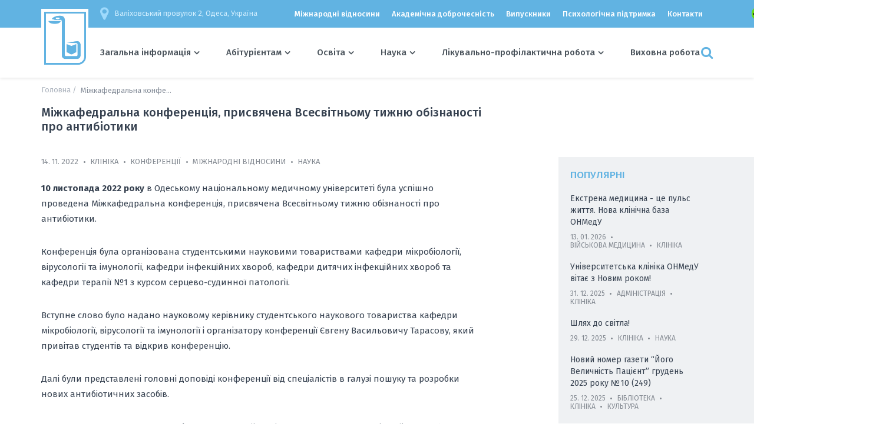

--- FILE ---
content_type: text/html; charset=UTF-8
request_url: https://onmedu.edu.ua/mizhkafedralna-konferencija-prisvjachena-vsesvitnomu-tizhnju-obiznanosti-pro-antibiotiki/
body_size: 18773
content:
<!DOCTYPE html>
<html lang="uk-UA" class="no-js no-svg">
<head>
<meta charset="UTF-8">
<meta name="viewport"
      content="width=device-width, user-scalable=no, initial-scale=1.0, maximum-scale=1.0, minimum-scale=1.0">
<meta http-equiv="X-UA-Compatible" content="ie=edge">
<title>Одеський національний медичний університет | Міжкафедральна конференція, присвячена Всесвітньому тижню обізнаності про антибіотики</title>
<meta name="description" content=""/>
<meta name="Keywords" content="">


<link rel="profile" href="https://gmpg.org/xfn/11">
<meta name='robots' content='max-image-preview:large' />
<link rel="alternate" hreflang="uk" href="https://onmedu.edu.ua/mizhkafedralna-konferencija-prisvjachena-vsesvitnomu-tizhnju-obiznanosti-pro-antibiotiki/" />
<link rel="alternate" hreflang="en" href="https://onmedu.edu.ua/interdepartmental-conference-dedicated-to-world-antibiotic-awareness-week/?lang=en" />

<!-- This site is optimized with the Yoast SEO plugin v12.3 - https://yoast.com/wordpress/plugins/seo/ -->
<meta name="robots" content="max-snippet:-1, max-image-preview:large, max-video-preview:-1"/>
<link rel="canonical" href="https://onmedu.edu.ua/mizhkafedralna-konferencija-prisvjachena-vsesvitnomu-tizhnju-obiznanosti-pro-antibiotiki/" />
<meta property="og:locale" content="uk_UA" />
<meta property="og:type" content="article" />
<meta property="og:title" content="Міжкафедральна конференція, присвячена Всесвітньому тижню обізнаності про антибіотики - Одеський національний медичний університет" />
<meta property="og:description" content="10 листопада 2022 року в Одеському національному медичному університеті була успішно проведена Міжкафедральна конференція, присвячена Всесвітньому тижню обізнаності про антибіотики. Конференція була організована студентськими науковими товариствами кафедри мікробіології, вірусології та імунології, кафедри інфекційних хвороб, кафедри дитячих інфекційних хвороб та кафедри терапії №1 з курсом серцево-судинної патології. Вступне слово було надано науковому керівнику студентського наукового товариства &hellip;" />
<meta property="og:url" content="https://onmedu.edu.ua/mizhkafedralna-konferencija-prisvjachena-vsesvitnomu-tizhnju-obiznanosti-pro-antibiotiki/" />
<meta property="og:site_name" content="Одеський національний медичний університет" />
<meta property="article:tag" content="Клініка" />
<meta property="article:tag" content="конференция" />
<meta property="article:tag" content="Міжнародні відносини" />
<meta property="article:tag" content="Наука" />
<meta property="article:tag" content="Освіта" />
<meta property="article:section" content="Наука" />
<meta property="article:published_time" content="2022-11-13T22:39:49+02:00" />
<meta property="og:image" content="https://onmedu.edu.ua/wp-content/uploads/2022/11/IMG_0171.jpeg" />
<meta property="og:image:secure_url" content="https://onmedu.edu.ua/wp-content/uploads/2022/11/IMG_0171.jpeg" />
<meta property="og:image:width" content="975" />
<meta property="og:image:height" content="577" />
<meta name="twitter:card" content="summary" />
<meta name="twitter:description" content="10 листопада 2022 року в Одеському національному медичному університеті була успішно проведена Міжкафедральна конференція, присвячена Всесвітньому тижню обізнаності про антибіотики. Конференція була організована студентськими науковими товариствами кафедри мікробіології, вірусології та імунології, кафедри інфекційних хвороб, кафедри дитячих інфекційних хвороб та кафедри терапії №1 з курсом серцево-судинної патології. Вступне слово було надано науковому керівнику студентського наукового товариства [&hellip;]" />
<meta name="twitter:title" content="Міжкафедральна конференція, присвячена Всесвітньому тижню обізнаності про антибіотики - Одеський національний медичний університет" />
<meta name="twitter:image" content="https://onmedu.edu.ua/wp-content/uploads/2022/11/IMG_0171.jpeg" />
<script type='application/ld+json' class='yoast-schema-graph yoast-schema-graph--main'>{"@context":"https://schema.org","@graph":[{"@type":"WebSite","@id":"https://onmedu.edu.ua/#website","url":"https://onmedu.edu.ua/","name":"\u041e\u0434\u0435\u0441\u044c\u043a\u0438\u0439 \u043d\u0430\u0446\u0456\u043e\u043d\u0430\u043b\u044c\u043d\u0438\u0439 \u043c\u0435\u0434\u0438\u0447\u043d\u0438\u0439 \u0443\u043d\u0456\u0432\u0435\u0440\u0441\u0438\u0442\u0435\u0442","potentialAction":{"@type":"SearchAction","target":"https://onmedu.edu.ua/?s={search_term_string}","query-input":"required name=search_term_string"}},{"@type":"ImageObject","@id":"https://onmedu.edu.ua/mizhkafedralna-konferencija-prisvjachena-vsesvitnomu-tizhnju-obiznanosti-pro-antibiotiki/#primaryimage","url":"https://onmedu.edu.ua/wp-content/uploads/2022/11/IMG_0171.jpeg","width":975,"height":577},{"@type":"WebPage","@id":"https://onmedu.edu.ua/mizhkafedralna-konferencija-prisvjachena-vsesvitnomu-tizhnju-obiznanosti-pro-antibiotiki/#webpage","url":"https://onmedu.edu.ua/mizhkafedralna-konferencija-prisvjachena-vsesvitnomu-tizhnju-obiznanosti-pro-antibiotiki/","inLanguage":"uk-UA","name":"\u041c\u0456\u0436\u043a\u0430\u0444\u0435\u0434\u0440\u0430\u043b\u044c\u043d\u0430 \u043a\u043e\u043d\u0444\u0435\u0440\u0435\u043d\u0446\u0456\u044f, \u043f\u0440\u0438\u0441\u0432\u044f\u0447\u0435\u043d\u0430 \u0412\u0441\u0435\u0441\u0432\u0456\u0442\u043d\u044c\u043e\u043c\u0443 \u0442\u0438\u0436\u043d\u044e \u043e\u0431\u0456\u0437\u043d\u0430\u043d\u043e\u0441\u0442\u0456 \u043f\u0440\u043e \u0430\u043d\u0442\u0438\u0431\u0456\u043e\u0442\u0438\u043a\u0438 - \u041e\u0434\u0435\u0441\u044c\u043a\u0438\u0439 \u043d\u0430\u0446\u0456\u043e\u043d\u0430\u043b\u044c\u043d\u0438\u0439 \u043c\u0435\u0434\u0438\u0447\u043d\u0438\u0439 \u0443\u043d\u0456\u0432\u0435\u0440\u0441\u0438\u0442\u0435\u0442","isPartOf":{"@id":"https://onmedu.edu.ua/#website"},"primaryImageOfPage":{"@id":"https://onmedu.edu.ua/mizhkafedralna-konferencija-prisvjachena-vsesvitnomu-tizhnju-obiznanosti-pro-antibiotiki/#primaryimage"},"datePublished":"2022-11-13T22:39:49+02:00","dateModified":"2022-11-13T22:39:49+02:00","author":{"@id":"https://onmedu.edu.ua/#/schema/person/bffd0214cbf8d33626cecdc3829909ba"}},{"@type":["Person"],"@id":"https://onmedu.edu.ua/#/schema/person/bffd0214cbf8d33626cecdc3829909ba","name":"\u041d\u0430\u0442\u0430\u043b\u044f \u041c\u0438\u043a\u043e\u043b\u0430\u0457\u0432\u043d\u0430 \u041a\u0443\u043b\u044c\u0447\u0438\u0446\u044c\u043a\u0430","image":{"@type":"ImageObject","@id":"https://onmedu.edu.ua/#authorlogo","url":"https://secure.gravatar.com/avatar/1602f7791712cc93f42aa8cfc30f0d3d?s=96&d=mm&r=g","caption":"\u041d\u0430\u0442\u0430\u043b\u044f \u041c\u0438\u043a\u043e\u043b\u0430\u0457\u0432\u043d\u0430 \u041a\u0443\u043b\u044c\u0447\u0438\u0446\u044c\u043a\u0430"},"sameAs":[]}]}</script>
<!-- / Yoast SEO plugin. -->

<link rel='dns-prefetch' href='//static.addtoany.com' />
<link rel='dns-prefetch' href='//code.jquery.com' />
<script type="text/javascript">
window._wpemojiSettings = {"baseUrl":"https:\/\/s.w.org\/images\/core\/emoji\/14.0.0\/72x72\/","ext":".png","svgUrl":"https:\/\/s.w.org\/images\/core\/emoji\/14.0.0\/svg\/","svgExt":".svg","source":{"concatemoji":"https:\/\/onmedu.edu.ua\/wp-includes\/js\/wp-emoji-release.min.js?ver=6.2.8"}};
/*! This file is auto-generated */
!function(e,a,t){var n,r,o,i=a.createElement("canvas"),p=i.getContext&&i.getContext("2d");function s(e,t){p.clearRect(0,0,i.width,i.height),p.fillText(e,0,0);e=i.toDataURL();return p.clearRect(0,0,i.width,i.height),p.fillText(t,0,0),e===i.toDataURL()}function c(e){var t=a.createElement("script");t.src=e,t.defer=t.type="text/javascript",a.getElementsByTagName("head")[0].appendChild(t)}for(o=Array("flag","emoji"),t.supports={everything:!0,everythingExceptFlag:!0},r=0;r<o.length;r++)t.supports[o[r]]=function(e){if(p&&p.fillText)switch(p.textBaseline="top",p.font="600 32px Arial",e){case"flag":return s("\ud83c\udff3\ufe0f\u200d\u26a7\ufe0f","\ud83c\udff3\ufe0f\u200b\u26a7\ufe0f")?!1:!s("\ud83c\uddfa\ud83c\uddf3","\ud83c\uddfa\u200b\ud83c\uddf3")&&!s("\ud83c\udff4\udb40\udc67\udb40\udc62\udb40\udc65\udb40\udc6e\udb40\udc67\udb40\udc7f","\ud83c\udff4\u200b\udb40\udc67\u200b\udb40\udc62\u200b\udb40\udc65\u200b\udb40\udc6e\u200b\udb40\udc67\u200b\udb40\udc7f");case"emoji":return!s("\ud83e\udef1\ud83c\udffb\u200d\ud83e\udef2\ud83c\udfff","\ud83e\udef1\ud83c\udffb\u200b\ud83e\udef2\ud83c\udfff")}return!1}(o[r]),t.supports.everything=t.supports.everything&&t.supports[o[r]],"flag"!==o[r]&&(t.supports.everythingExceptFlag=t.supports.everythingExceptFlag&&t.supports[o[r]]);t.supports.everythingExceptFlag=t.supports.everythingExceptFlag&&!t.supports.flag,t.DOMReady=!1,t.readyCallback=function(){t.DOMReady=!0},t.supports.everything||(n=function(){t.readyCallback()},a.addEventListener?(a.addEventListener("DOMContentLoaded",n,!1),e.addEventListener("load",n,!1)):(e.attachEvent("onload",n),a.attachEvent("onreadystatechange",function(){"complete"===a.readyState&&t.readyCallback()})),(e=t.source||{}).concatemoji?c(e.concatemoji):e.wpemoji&&e.twemoji&&(c(e.twemoji),c(e.wpemoji)))}(window,document,window._wpemojiSettings);
</script>
<style type="text/css">
img.wp-smiley,
img.emoji {
	display: inline !important;
	border: none !important;
	box-shadow: none !important;
	height: 1em !important;
	width: 1em !important;
	margin: 0 0.07em !important;
	vertical-align: -0.1em !important;
	background: none !important;
	padding: 0 !important;
}
</style>
	<link rel='stylesheet' id='wp-block-library-css' href='https://onmedu.edu.ua/wp-includes/css/dist/block-library/style.min.css?ver=6.2.8' type='text/css' media='all' />
<link rel='stylesheet' id='classic-theme-styles-css' href='https://onmedu.edu.ua/wp-includes/css/classic-themes.min.css?ver=6.2.8' type='text/css' media='all' />
<style id='global-styles-inline-css' type='text/css'>
body{--wp--preset--color--black: #000000;--wp--preset--color--cyan-bluish-gray: #abb8c3;--wp--preset--color--white: #ffffff;--wp--preset--color--pale-pink: #f78da7;--wp--preset--color--vivid-red: #cf2e2e;--wp--preset--color--luminous-vivid-orange: #ff6900;--wp--preset--color--luminous-vivid-amber: #fcb900;--wp--preset--color--light-green-cyan: #7bdcb5;--wp--preset--color--vivid-green-cyan: #00d084;--wp--preset--color--pale-cyan-blue: #8ed1fc;--wp--preset--color--vivid-cyan-blue: #0693e3;--wp--preset--color--vivid-purple: #9b51e0;--wp--preset--gradient--vivid-cyan-blue-to-vivid-purple: linear-gradient(135deg,rgba(6,147,227,1) 0%,rgb(155,81,224) 100%);--wp--preset--gradient--light-green-cyan-to-vivid-green-cyan: linear-gradient(135deg,rgb(122,220,180) 0%,rgb(0,208,130) 100%);--wp--preset--gradient--luminous-vivid-amber-to-luminous-vivid-orange: linear-gradient(135deg,rgba(252,185,0,1) 0%,rgba(255,105,0,1) 100%);--wp--preset--gradient--luminous-vivid-orange-to-vivid-red: linear-gradient(135deg,rgba(255,105,0,1) 0%,rgb(207,46,46) 100%);--wp--preset--gradient--very-light-gray-to-cyan-bluish-gray: linear-gradient(135deg,rgb(238,238,238) 0%,rgb(169,184,195) 100%);--wp--preset--gradient--cool-to-warm-spectrum: linear-gradient(135deg,rgb(74,234,220) 0%,rgb(151,120,209) 20%,rgb(207,42,186) 40%,rgb(238,44,130) 60%,rgb(251,105,98) 80%,rgb(254,248,76) 100%);--wp--preset--gradient--blush-light-purple: linear-gradient(135deg,rgb(255,206,236) 0%,rgb(152,150,240) 100%);--wp--preset--gradient--blush-bordeaux: linear-gradient(135deg,rgb(254,205,165) 0%,rgb(254,45,45) 50%,rgb(107,0,62) 100%);--wp--preset--gradient--luminous-dusk: linear-gradient(135deg,rgb(255,203,112) 0%,rgb(199,81,192) 50%,rgb(65,88,208) 100%);--wp--preset--gradient--pale-ocean: linear-gradient(135deg,rgb(255,245,203) 0%,rgb(182,227,212) 50%,rgb(51,167,181) 100%);--wp--preset--gradient--electric-grass: linear-gradient(135deg,rgb(202,248,128) 0%,rgb(113,206,126) 100%);--wp--preset--gradient--midnight: linear-gradient(135deg,rgb(2,3,129) 0%,rgb(40,116,252) 100%);--wp--preset--duotone--dark-grayscale: url('#wp-duotone-dark-grayscale');--wp--preset--duotone--grayscale: url('#wp-duotone-grayscale');--wp--preset--duotone--purple-yellow: url('#wp-duotone-purple-yellow');--wp--preset--duotone--blue-red: url('#wp-duotone-blue-red');--wp--preset--duotone--midnight: url('#wp-duotone-midnight');--wp--preset--duotone--magenta-yellow: url('#wp-duotone-magenta-yellow');--wp--preset--duotone--purple-green: url('#wp-duotone-purple-green');--wp--preset--duotone--blue-orange: url('#wp-duotone-blue-orange');--wp--preset--font-size--small: 13px;--wp--preset--font-size--medium: 20px;--wp--preset--font-size--large: 36px;--wp--preset--font-size--x-large: 42px;--wp--preset--spacing--20: 0.44rem;--wp--preset--spacing--30: 0.67rem;--wp--preset--spacing--40: 1rem;--wp--preset--spacing--50: 1.5rem;--wp--preset--spacing--60: 2.25rem;--wp--preset--spacing--70: 3.38rem;--wp--preset--spacing--80: 5.06rem;--wp--preset--shadow--natural: 6px 6px 9px rgba(0, 0, 0, 0.2);--wp--preset--shadow--deep: 12px 12px 50px rgba(0, 0, 0, 0.4);--wp--preset--shadow--sharp: 6px 6px 0px rgba(0, 0, 0, 0.2);--wp--preset--shadow--outlined: 6px 6px 0px -3px rgba(255, 255, 255, 1), 6px 6px rgba(0, 0, 0, 1);--wp--preset--shadow--crisp: 6px 6px 0px rgba(0, 0, 0, 1);}:where(.is-layout-flex){gap: 0.5em;}body .is-layout-flow > .alignleft{float: left;margin-inline-start: 0;margin-inline-end: 2em;}body .is-layout-flow > .alignright{float: right;margin-inline-start: 2em;margin-inline-end: 0;}body .is-layout-flow > .aligncenter{margin-left: auto !important;margin-right: auto !important;}body .is-layout-constrained > .alignleft{float: left;margin-inline-start: 0;margin-inline-end: 2em;}body .is-layout-constrained > .alignright{float: right;margin-inline-start: 2em;margin-inline-end: 0;}body .is-layout-constrained > .aligncenter{margin-left: auto !important;margin-right: auto !important;}body .is-layout-constrained > :where(:not(.alignleft):not(.alignright):not(.alignfull)){max-width: var(--wp--style--global--content-size);margin-left: auto !important;margin-right: auto !important;}body .is-layout-constrained > .alignwide{max-width: var(--wp--style--global--wide-size);}body .is-layout-flex{display: flex;}body .is-layout-flex{flex-wrap: wrap;align-items: center;}body .is-layout-flex > *{margin: 0;}:where(.wp-block-columns.is-layout-flex){gap: 2em;}.has-black-color{color: var(--wp--preset--color--black) !important;}.has-cyan-bluish-gray-color{color: var(--wp--preset--color--cyan-bluish-gray) !important;}.has-white-color{color: var(--wp--preset--color--white) !important;}.has-pale-pink-color{color: var(--wp--preset--color--pale-pink) !important;}.has-vivid-red-color{color: var(--wp--preset--color--vivid-red) !important;}.has-luminous-vivid-orange-color{color: var(--wp--preset--color--luminous-vivid-orange) !important;}.has-luminous-vivid-amber-color{color: var(--wp--preset--color--luminous-vivid-amber) !important;}.has-light-green-cyan-color{color: var(--wp--preset--color--light-green-cyan) !important;}.has-vivid-green-cyan-color{color: var(--wp--preset--color--vivid-green-cyan) !important;}.has-pale-cyan-blue-color{color: var(--wp--preset--color--pale-cyan-blue) !important;}.has-vivid-cyan-blue-color{color: var(--wp--preset--color--vivid-cyan-blue) !important;}.has-vivid-purple-color{color: var(--wp--preset--color--vivid-purple) !important;}.has-black-background-color{background-color: var(--wp--preset--color--black) !important;}.has-cyan-bluish-gray-background-color{background-color: var(--wp--preset--color--cyan-bluish-gray) !important;}.has-white-background-color{background-color: var(--wp--preset--color--white) !important;}.has-pale-pink-background-color{background-color: var(--wp--preset--color--pale-pink) !important;}.has-vivid-red-background-color{background-color: var(--wp--preset--color--vivid-red) !important;}.has-luminous-vivid-orange-background-color{background-color: var(--wp--preset--color--luminous-vivid-orange) !important;}.has-luminous-vivid-amber-background-color{background-color: var(--wp--preset--color--luminous-vivid-amber) !important;}.has-light-green-cyan-background-color{background-color: var(--wp--preset--color--light-green-cyan) !important;}.has-vivid-green-cyan-background-color{background-color: var(--wp--preset--color--vivid-green-cyan) !important;}.has-pale-cyan-blue-background-color{background-color: var(--wp--preset--color--pale-cyan-blue) !important;}.has-vivid-cyan-blue-background-color{background-color: var(--wp--preset--color--vivid-cyan-blue) !important;}.has-vivid-purple-background-color{background-color: var(--wp--preset--color--vivid-purple) !important;}.has-black-border-color{border-color: var(--wp--preset--color--black) !important;}.has-cyan-bluish-gray-border-color{border-color: var(--wp--preset--color--cyan-bluish-gray) !important;}.has-white-border-color{border-color: var(--wp--preset--color--white) !important;}.has-pale-pink-border-color{border-color: var(--wp--preset--color--pale-pink) !important;}.has-vivid-red-border-color{border-color: var(--wp--preset--color--vivid-red) !important;}.has-luminous-vivid-orange-border-color{border-color: var(--wp--preset--color--luminous-vivid-orange) !important;}.has-luminous-vivid-amber-border-color{border-color: var(--wp--preset--color--luminous-vivid-amber) !important;}.has-light-green-cyan-border-color{border-color: var(--wp--preset--color--light-green-cyan) !important;}.has-vivid-green-cyan-border-color{border-color: var(--wp--preset--color--vivid-green-cyan) !important;}.has-pale-cyan-blue-border-color{border-color: var(--wp--preset--color--pale-cyan-blue) !important;}.has-vivid-cyan-blue-border-color{border-color: var(--wp--preset--color--vivid-cyan-blue) !important;}.has-vivid-purple-border-color{border-color: var(--wp--preset--color--vivid-purple) !important;}.has-vivid-cyan-blue-to-vivid-purple-gradient-background{background: var(--wp--preset--gradient--vivid-cyan-blue-to-vivid-purple) !important;}.has-light-green-cyan-to-vivid-green-cyan-gradient-background{background: var(--wp--preset--gradient--light-green-cyan-to-vivid-green-cyan) !important;}.has-luminous-vivid-amber-to-luminous-vivid-orange-gradient-background{background: var(--wp--preset--gradient--luminous-vivid-amber-to-luminous-vivid-orange) !important;}.has-luminous-vivid-orange-to-vivid-red-gradient-background{background: var(--wp--preset--gradient--luminous-vivid-orange-to-vivid-red) !important;}.has-very-light-gray-to-cyan-bluish-gray-gradient-background{background: var(--wp--preset--gradient--very-light-gray-to-cyan-bluish-gray) !important;}.has-cool-to-warm-spectrum-gradient-background{background: var(--wp--preset--gradient--cool-to-warm-spectrum) !important;}.has-blush-light-purple-gradient-background{background: var(--wp--preset--gradient--blush-light-purple) !important;}.has-blush-bordeaux-gradient-background{background: var(--wp--preset--gradient--blush-bordeaux) !important;}.has-luminous-dusk-gradient-background{background: var(--wp--preset--gradient--luminous-dusk) !important;}.has-pale-ocean-gradient-background{background: var(--wp--preset--gradient--pale-ocean) !important;}.has-electric-grass-gradient-background{background: var(--wp--preset--gradient--electric-grass) !important;}.has-midnight-gradient-background{background: var(--wp--preset--gradient--midnight) !important;}.has-small-font-size{font-size: var(--wp--preset--font-size--small) !important;}.has-medium-font-size{font-size: var(--wp--preset--font-size--medium) !important;}.has-large-font-size{font-size: var(--wp--preset--font-size--large) !important;}.has-x-large-font-size{font-size: var(--wp--preset--font-size--x-large) !important;}
.wp-block-navigation a:where(:not(.wp-element-button)){color: inherit;}
:where(.wp-block-columns.is-layout-flex){gap: 2em;}
.wp-block-pullquote{font-size: 1.5em;line-height: 1.6;}
</style>
<link rel='stylesheet' id='css-style-css' href='https://onmedu.edu.ua/wp-content/plugins/comfortable-reading/css/custom.css?ver=6.2.8' type='text/css' media='all' />
<link rel='stylesheet' id='wpml-legacy-dropdown-click-0-css' href='https://onmedu.edu.ua/wp-content/plugins/sitepress-multilingual-cms/templates/language-switchers/legacy-dropdown-click/style.css?ver=1' type='text/css' media='all' />
<link rel='stylesheet' id='normalize-css' href='https://onmedu.edu.ua/wp-content/themes/medun/assets/normalize-css/normalize.css?ver=6.2.8' type='text/css' media='all' />
<link rel='stylesheet' id='awesome-css' href='https://onmedu.edu.ua/wp-content/themes/medun/assets/font-awesome/css/font-awesome.min.css?ver=6.2.8' type='text/css' media='all' />
<link rel='stylesheet' id='slick-css' href='https://onmedu.edu.ua/wp-content/themes/medun/assets/slick-carousel/slick/slick.css?ver=6.2.8' type='text/css' media='all' />
<link rel='stylesheet' id='slick-theme-css' href='https://onmedu.edu.ua/wp-content/themes/medun/assets/slick-carousel/slick/slick-theme.css?ver=6.2.8' type='text/css' media='all' />
<link rel='stylesheet' id='magnific-popup-css' href='https://onmedu.edu.ua/wp-content/themes/medun/assets/magnific-popup/dist/magnific-popup.css?ver=6.2.8' type='text/css' media='all' />
<link rel='stylesheet' id='main-css' href='https://onmedu.edu.ua/wp-content/themes/medun/css/main2.css?ver=6.2.8' type='text/css' media='all' />
<link rel='stylesheet' id='addtoany-css' href='https://onmedu.edu.ua/wp-content/plugins/add-to-any/addtoany.min.css?ver=1.16' type='text/css' media='all' />
<script type='text/javascript' id='addtoany-core-js-before'>
window.a2a_config=window.a2a_config||{};a2a_config.callbacks=[];a2a_config.overlays=[];a2a_config.templates={};a2a_localize = {
	Share: "Share",
	Save: "Save",
	Subscribe: "Subscribe",
	Email: "Email",
	Bookmark: "Bookmark",
	ShowAll: "Show all",
	ShowLess: "Show less",
	FindServices: "Find service(s)",
	FindAnyServiceToAddTo: "Instantly find any service to add to",
	PoweredBy: "Powered by",
	ShareViaEmail: "Share via email",
	SubscribeViaEmail: "Subscribe via email",
	BookmarkInYourBrowser: "Bookmark in your browser",
	BookmarkInstructions: "Press Ctrl+D or \u2318+D to bookmark this page",
	AddToYourFavorites: "Add to your favorites",
	SendFromWebOrProgram: "Send from any email address or email program",
	EmailProgram: "Email program",
	More: "More&#8230;",
	ThanksForSharing: "Thanks for sharing!",
	ThanksForFollowing: "Thanks for following!"
};
</script>
<script type='text/javascript' async src='https://static.addtoany.com/menu/page.js' id='addtoany-core-js'></script>
<script type='text/javascript' src='//code.jquery.com/jquery-1.12.4.js?ver=6.2.8' id='jquery-js'></script>
<script type='text/javascript' async src='https://onmedu.edu.ua/wp-content/plugins/add-to-any/addtoany.min.js?ver=1.1' id='addtoany-jquery-js'></script>
<script type='text/javascript' src='https://onmedu.edu.ua/wp-content/plugins/sitepress-multilingual-cms/templates/language-switchers/legacy-dropdown-click/script.js?ver=1' id='wpml-legacy-dropdown-click-0-js'></script>
<link rel="https://api.w.org/" href="https://onmedu.edu.ua/wp-json/" /><link rel="alternate" type="application/json" href="https://onmedu.edu.ua/wp-json/wp/v2/posts/39022" /><link rel="EditURI" type="application/rsd+xml" title="RSD" href="https://onmedu.edu.ua/xmlrpc.php?rsd" />
<link rel="wlwmanifest" type="application/wlwmanifest+xml" href="https://onmedu.edu.ua/wp-includes/wlwmanifest.xml" />
<meta name="generator" content="WordPress 6.2.8" />
<link rel='shortlink' href='https://onmedu.edu.ua/?p=39022' />
<link rel="alternate" type="application/json+oembed" href="https://onmedu.edu.ua/wp-json/oembed/1.0/embed?url=https%3A%2F%2Fonmedu.edu.ua%2Fmizhkafedralna-konferencija-prisvjachena-vsesvitnomu-tizhnju-obiznanosti-pro-antibiotiki%2F" />
<link rel="alternate" type="text/xml+oembed" href="https://onmedu.edu.ua/wp-json/oembed/1.0/embed?url=https%3A%2F%2Fonmedu.edu.ua%2Fmizhkafedralna-konferencija-prisvjachena-vsesvitnomu-tizhnju-obiznanosti-pro-antibiotiki%2F&#038;format=xml" />
<meta name="generator" content="WPML ver:3.7.1 stt:1,55;" />

<!-- Global site tag (gtag.js) - Google Analytics -->
<script async src="https://www.googletagmanager.com/gtag/js?id=UA-116203702-1"></script>
<script>
  window.dataLayer = window.dataLayer || [];
  function gtag(){dataLayer.push(arguments);}
  gtag('js', new Date());

  gtag('config', 'UA-116203702-1');
</script>
</head>

<body>
<div class="header">
    <div class="header__container">

        <a href="https://onmedu.edu.ua" class="header__logo">
            <img src="https://onmedu.edu.ua/wp-content/themes/medun/img/logos/logo-default.png" alt="">
        </a>

        <div class="header__content">

            <div style="display: -webkit-box;" class="nav-top">

                <div class="nav-top__item nav-contact">
                    <span class="nav-contact__item">
                        <i class="fa fa-map-marker" aria-hidden="true"></i>Валіховський провулок 2, Одеса, Україна                    </span>
                </div>

                <div class="nav-top__item">
                    <ul class="nav-hot">
	                    <li id="nav-menu-item-982" class="nav-hot__item  "><a href="https://onmedu.edu.ua/mizhnarodni-vidnosini/" class="link">Міжнародні відносини</a></li>
<li id="nav-menu-item-34097" class="nav-hot__item  "><a href="https://onmedu.edu.ua/akademichna-dobrochesnist-ta-poperedzhennja-akademichnogo-plagiatu/" class="link">Академічна доброчесність</a></li>
<li id="nav-menu-item-26586" class="nav-hot__item  "><a href="https://onmedu.edu.ua/vipuskniki/" class="link">Випускники</a></li>
<li id="nav-menu-item-53122" class="nav-hot__item  "><a href="https://onmedu.edu.ua/zagalna-informacija/kanal-dlja-zvernen/informacija-shhodo-psihologichnoi-pidtrimki/" class="link">Психологічна підтримка</a></li>
<li id="nav-menu-item-4407" class="nav-hot__item  "><a href="https://onmedu.edu.ua/kontakti/" class="link">Контакти</a></li>
                    </ul>
                </div>
<a class="cr_version_link" href="#" original-font-size="15px" original-line-height="15px" original-bg-color="rgb(101, 219, 21)" original-text-color="rgb(255, 255, 255)" style="font-size: 15px; line-height: 15px;  background-color: rgb(101, 219, 21);width: auto;margin: 20px;border-radius: 10px;padding: 2px;">
				<img src="https://onmedu.edu.ua/wp-content/plugins/for-the-visually-impaired/img/icon_16.png" class="vi_widget_img" original-font-size="15px" original-border-color="" original-background-color="rgba(0, 0, 0, 0)" original-background-image="none" original-color="rgb(97, 179, 226)" original-box-shadow="none" original-text-shadow="none" original-font-family="fira sans, sans-serif" original-letter-spacing="0" original-line-height="21px" original-bg-color="rgba(0, 0, 0, 0)" original-text-color="rgb(97, 179, 226)" style="color: rgb(97, 179, 226); background-color: rgba(0, 0, 0, 0); font-size: 15px; line-height: 21px;">
				</a>
                <div class="nav-top__item">
                    <div class="authorization">
                                                    <a href="https://onmedu.edu.ua/wp-login.php?redirect_to=mizhkafedralna-konferencija-prisvjachena-vsesvitnomu-tizhnju-obiznanosti-pro-antibiotiki" class="authorization__link">Авторизація<i class="fa fa-user" aria-hidden="true"></i></a>
                                            </div>
                </div>

                <div class="nav-top__item">
                        <div class="lang"><span class="lang__current"><img src="https://onmedu.edu.ua/wp-content/uploads/flags/phplhiaxL" alt=""><span class="icl_lang_sel_current icl_lang_sel_native">Укр</span></span><div class="lang__list"><a href="https://onmedu.edu.ua/interdepartmental-conference-dedicated-to-world-antibiotic-awareness-week/?lang=en" data-value="en"><img src="https://onmedu.edu.ua/wp-content/uploads/flags/phpaYZou9" alt="en">Eng</a></div><input type="hidden" name="changeme"/></div>                </div>

            </div>

            <div class="nav-bot">
                <ul class="nav-bot__item menu-top">
                    <li id="nav-menu-item-312" class="menu-top__link  "><a href="https://onmedu.edu.ua/zagalna-informacija/" class="link--dropdown link">Загальна інформація</a>
<ul class="link-drop ">
	<li id="nav-menu-item-35142" class="  "><a href="https://onmedu.edu.ua/zagalna-informacija/derzhavni-simvoli-ukraini/" class=" link-drop__a">Державні символи України</a></li>
	<li id="nav-menu-item-6049" class="  "><a href="https://onmedu.edu.ua/zagalna-informacija/ustanovchi-dokumenti/" class=" link-drop__a">Установчі документи</a></li>
	<li id="nav-menu-item-3268" class="  "><a href="https://onmedu.edu.ua/zagalna-informacija/administracija-universitetu-3/" class=" link-drop__a">Адміністрація університету та керівники підрозділів</a></li>
	<li id="nav-menu-item-331" class="  "><a href="https://onmedu.edu.ua/zagalna-informacija/vchena-rada-universitetu-ta-vcheni-radi-fakultetiv/" class=" link-drop__a">Вчена рада університету</a></li>
	<li id="nav-menu-item-647" class="  "><a href="https://onmedu.edu.ua/zagalna-informacija/fakulteti/" class=" link-drop__a">Факультети</a></li>
	<li id="nav-menu-item-2534" class="  "><a href="https://onmedu.edu.ua/zagalna-informacija/kafedri/" class=" link-drop__a">Кафедри</a></li>
	<li id="nav-menu-item-30422" class="  "><a href="https://onmedu.edu.ua/zagalna-informacija/akreditacija-osvitnih-program/" class=" link-drop__a">Акредитація освітніх програм</a></li>
	<li id="nav-menu-item-3280" class="  "><a href="https://onmedu.edu.ua/zagalna-informacija/koncepcija-rozvitku-universitetu/" class=" link-drop__a">Концепція розвитку університету</a></li>
	<li id="nav-menu-item-7973" class="  "><a href="https://onmedu.edu.ua/zagalna-informacija/video-pro-dijalnist-2/" class=" link-drop__a">Відео про ОНМедУ</a></li>
	<li id="nav-menu-item-314" class="  "><a href="https://onmedu.edu.ua/zagalna-informacija/istorija-universitetu/" class=" link-drop__a">Історія університету</a></li>
	<li id="nav-menu-item-32584" class="  "><a href="https://onmedu.edu.ua/zagalna-informacija/polozhennja-ta-inshi-dokumenti-shhodo-dijalnosti-universitetu/" class=" link-drop__a">Положення та інші нормативні документи</a></li>
	<li id="nav-menu-item-318" class="  "><a href="https://onmedu.edu.ua/zagalna-informacija/muzei-universitetu/" class=" link-drop__a">Музеї університету</a></li>
	<li id="nav-menu-item-3164" class="  "><a href="https://onmedu.edu.ua/zagalna-informacija/nagorodi/" class=" link-drop__a">Нагороди</a></li>
	<li id="nav-menu-item-54020" class="  "><a href="https://onmedu.edu.ua/zagalna-informacija/ohorona-praci/" class=" link-drop__a">Цивільний захист</a></li>
	<li id="nav-menu-item-22069" class="  "><a href="https://onmedu.edu.ua/kafedra/profspilka-pracivnikiv/" class=" link-drop__a">Профспілка працівників</a></li>
	<li id="nav-menu-item-313" class="  "><a href="https://onmedu.edu.ua/zagalna-informacija/antikorupcijna-dijalnist/" class=" link-drop__a">Антикорупційна діяльність</a></li>
	<li id="nav-menu-item-22053" class="  "><a href="https://onmedu.edu.ua/zagalna-informacija/publichna-informacija/" class=" link-drop__a">Публічна інформація</a></li>
	<li id="nav-menu-item-19695" class="  "><a href="https://onmedu.edu.ua/zagalna-informacija/gromadske-obgovorennja/" class=" link-drop__a">Громадське обговорення</a></li>
	<li id="nav-menu-item-26585" class="  "><a href="https://onmedu.edu.ua/zagalna-informacija/potochni-anketuvannja/" class=" link-drop__a">Поточні анкетування</a></li>
	<li id="nav-menu-item-21016" class="  "><a href="https://onmedu.edu.ua/zagalna-informacija/portal-office-365-onmedu/" class=" link-drop__a">Портал office 365 ОНМедУ</a></li>
	<li id="nav-menu-item-20310" class="  "><a href="https://onmedu.edu.ua/zagalna-informacija/kanal-dlja-zvernen/" class=" link-drop__a">Канал для звернень</a></li>
</ul>
</li>
<li id="nav-menu-item-305" class="menu-top__link  "><a href="https://onmedu.edu.ua/abituriientam/" class="link--dropdown link">Абітурієнтам</a>
<ul class="link-drop ">
	<li id="nav-menu-item-27099" class="  "><a href="https://onmedu.edu.ua/abituriientam/vstup-2025/" class=" link-drop__a">ВСТУП 2025</a></li>
	<li id="nav-menu-item-307" class="  "><a href="https://onmedu.edu.ua/abituriientam/den-vidkritih-dverej/" class=" link-drop__a">День відкритих дверей</a></li>
	<li id="nav-menu-item-310" class="  "><a href="https://onmedu.edu.ua/abituriientam/prijmalna-komisija/" class=" link-drop__a">Приймальна комісія</a></li>
	<li id="nav-menu-item-308" class="  "><a href="https://onmedu.edu.ua/abituriientam/perelik-specialnostej/" class=" link-drop__a">Перелік спеціальностей</a></li>
	<li id="nav-menu-item-306" class="  "><a href="https://onmedu.edu.ua/abituriientam/vartist-navchannja/" class=" link-drop__a">Вартість навчання</a></li>
	<li id="nav-menu-item-311" class="  "><a href="https://onmedu.edu.ua/abituriientam/junij-medik/" class=" link-drop__a">Зі шкільної парти – у науку!</a></li>
	<li id="nav-menu-item-26969" class="  "><a href="https://onmedu.edu.ua/abituriientam/dopomoga-osobam-z-osoblivimi-potrebami/" class=" link-drop__a">Умови доступності університету для навчання осіб з особливими освітніми потребами</a></li>
</ul>
</li>
<li id="nav-menu-item-334" class="menu-top__link  "><a href="https://onmedu.edu.ua/osvita/" class="link--dropdown link">Освіта</a>
<ul class="link-drop ">
	<li id="nav-menu-item-22943" class="  "><a href="https://onmedu.edu.ua/osvita/osvitni-programi/" class=" link-drop__a">Освітні програми</a></li>
	<li id="nav-menu-item-4907" class="  "><a href="https://onmedu.edu.ua/osvita/navchannja/" class=" link-drop__a">Освітній процес</a></li>
	<li id="nav-menu-item-27209" class="  "><a href="https://onmedu.edu.ua/osvita/distancijna-osvita/" class=" link-drop__a">Дистанційне навчання</a></li>
	<li id="nav-menu-item-27210" class="  "><a href="https://onmedu.edu.ua/osvita/simuljacijna-osvita/" class=" link-drop__a">Симуляційне навчання</a></li>
	<li id="nav-menu-item-52810" class="  "><a href="https://onmedu.edu.ua/osvita/neformalne-navchannja/" class=" link-drop__a">Неформальне навчання</a></li>
	<li id="nav-menu-item-6086" class="  "><a href="https://onmedu.edu.ua/osvita/elektronne-testuvannja-ta-elektronnij-zhurnal/" class=" link-drop__a">Електронне тестування та електронний журнал</a></li>
	<li id="nav-menu-item-6734" class="  "><a href="https://onmedu.edu.ua/osvita/krok/" class=" link-drop__a">КРОК</a></li>
	<li id="nav-menu-item-3666" class="  "><a href="https://onmedu.edu.ua/osvita/nvkitn/" class=" link-drop__a">НВК ІТН</a></li>
	<li id="nav-menu-item-13613" class="  "><a href="https://onmedu.edu.ua/osvita/oski/" class=" link-drop__a">ОСКІ</a></li>
	<li id="nav-menu-item-337" class="  "><a href="https://onmedu.edu.ua/osvita/pisljadiplomna-osvita/" class=" link-drop__a">Післядипломна освіта</a></li>
	<li id="nav-menu-item-336" class="  "><a href="https://onmedu.edu.ua/osvita/navchalnij-viddil/" class=" link-drop__a">Забезпечення якості освіти</a></li>
	<li id="nav-menu-item-34096" class="  "><a href="https://onmedu.edu.ua/osvita/biblioteka/" class=" link-drop__a">Бібліотека</a></li>
</ul>
</li>
<li id="nav-menu-item-328" class="menu-top__link  "><a href="https://onmedu.edu.ua/nauka/" class="link--dropdown link">Наука</a>
<ul class="link-drop ">
	<li id="nav-menu-item-26760" class="  "><a href="https://onmedu.edu.ua/nauka/naukova-tematika-onmedu/" class=" link-drop__a">Наукова тематика ОНМедУ</a></li>
	<li id="nav-menu-item-44983" class="  "><a href="https://onmedu.edu.ua/nauka/aspirantura/" class=" link-drop__a">Аспірантура та докторантура</a></li>
	<li id="nav-menu-item-2548" class="  "><a href="https://onmedu.edu.ua/nauka/institucionalnij-repozitorij/" class=" link-drop__a">Інституціональний репозиторій</a></li>
	<li id="nav-menu-item-44982" class="  "><a href="https://onmedu.edu.ua/nauka/specializovani-vcheni-radi/" class=" link-drop__a">Спеціалізовані вчені ради</a></li>
	<li id="nav-menu-item-2761" class="  "><a href="https://onmedu.edu.ua/nauka/studentske-naukove-tovaristvo-ta-rada-tovaristva-molodih-vchenih/" class=" link-drop__a">Наукове товариство здобувачів освіти</a></li>
	<li id="nav-menu-item-51581" class="  "><a href="https://onmedu.edu.ua/nauka/rada-molodyh-vchenih/" class=" link-drop__a">Рада молодих вчених</a></li>
	<li id="nav-menu-item-330" class="  "><a href="https://onmedu.edu.ua/nauka/vidavnicha-dijalnist/" class=" link-drop__a">Видавнича діяльність</a></li>
	<li id="nav-menu-item-2471" class="  "><a href="https://onmedu.edu.ua/nauka/naukovi-zhurnali/" class=" link-drop__a">Наукові журнали</a></li>
	<li id="nav-menu-item-329" class="  "><a href="https://onmedu.edu.ua/nauka/antiplagiat/" class=" link-drop__a">Інформація з питань біоетики та антиплагіату</a></li>
	<li id="nav-menu-item-3293" class="  "><a href="https://onmedu.edu.ua/nauka/naukovcjam-pro-impakt-faktor-ta-indeks-hirsha/" class=" link-drop__a">Наукометрія</a></li>
	<li id="nav-menu-item-20787" class="  "><a href="https://onmedu.edu.ua/nauka/ndi-transljacijnoi-medicini/" class=" link-drop__a">НДІ трансляційної медицини</a></li>
	<li id="nav-menu-item-10866" class="  "><a href="https://onmedu.edu.ua/nauka/konferencii-2/" class=" link-drop__a">Поточні конференції та конкурси</a></li>
</ul>
</li>
<li id="nav-menu-item-324" class="menu-top__link  "><a href="https://onmedu.edu.ua/likuvalno-profilaktichna-robota/" class="link--dropdown link">Лікувально-профілактична робота</a>
<ul class="link-drop ">
	<li id="nav-menu-item-62351" class="  "><a href="https://onmedu.edu.ua/likuvalno-profilaktichna-robota/universitetska-klinika-2/" class=" link-drop__a">Університетська клініка</a></li>
	<li id="nav-menu-item-326" class="  "><a href="https://onmedu.edu.ua/likuvalno-profilaktichna-robota/perelik-klinichnih-baz/" class=" link-drop__a">Перелік клінічних баз</a></li>
	<li id="nav-menu-item-26807" class="  "><a href="https://onmedu.edu.ua/likuvalno-profilaktichna-robota/ugodi-pro-spivrobitnictvo-ta-praktichnu-robotu/" class=" link-drop__a">Угоди про співробітництво та практику</a></li>
	<li id="nav-menu-item-3316" class="  "><a href="https://onmedu.edu.ua/likuvalno-profilaktichna-robota/normativni-dokumenti/" class=" link-drop__a">Нормативні документи</a></li>
	<li id="nav-menu-item-18914" class="  "><a href="https://onmedu.edu.ua/likuvalno-profilaktichna-robota/covid-19/" class=" link-drop__a">COVID-19</a></li>
</ul>
</li>
<li id="nav-menu-item-335" class="menu-top__link  "><a href="https://onmedu.edu.ua/gumanitarna-robota-ta-vihovannja/" class=" link">Виховна робота</a>
<ul class="link-drop ">
	<li id="nav-menu-item-339" class="  "><a href="https://onmedu.edu.ua/gumanitarna-robota-ta-vihovannja/studentske-samovrjaduvannja-ta-studentski-organizacii/" class=" link-drop__a">Студентське самоврядування та студентські організації</a></li>
	<li id="nav-menu-item-4908" class="  "><a href="https://onmedu.edu.ua/gumanitarna-robota-ta-vihovannja/sklad-kerivnictva-studentskoi-profspilki/" class=" link-drop__a">Первинна профспілкова організація студентів</a></li>
	<li id="nav-menu-item-26905" class="  "><a href="https://onmedu.edu.ua/gumanitarna-robota-ta-vihovannja/fizichne-vihovannja-ta-sport/" class=" link-drop__a">Фізичне виховання та спорт</a></li>
	<li id="nav-menu-item-58413" class="  "><a href="https://onmedu.edu.ua/gumanitarna-robota-ta-vihovannja/perelik-gurtozhitkiv-onmedu/" class=" link-drop__a">Перелік гуртожитків ОНМедУ</a></li>
	<li id="nav-menu-item-4909" class="  "><a href="https://onmedu.edu.ua/gumanitarna-robota-ta-vihovannja/volonterska-dijalnist/" class=" link-drop__a">Волонтерська діяльність</a></li>
</ul>
</li>
                </ul>

                <div class="nav-bot__item search-top">
                    <a href="#" class="search-top__link search-top__link--open">
                        <i class="fa fa-search" aria-hidden="true"></i>
                    </a>
                    <a href="#" class="search-top__link search-top__link--close">
                        <i class="fa fa-times" aria-hidden="true"></i>
                    </a>
                    <div class="search-top__input">
                        <form role="search" method="get" id="searchform" action="https://onmedu.edu.ua/" >
	<input type="search" value="" name="s" id="s" placeholder="Шукати..."/>
<input type='hidden' name='lang' value='uk' /></form>						
                    </div>
					
                </div>
				</div>

        </div>

    </div>
</div>

<div class="header-mobile">
    <div class="header-mobile__wrapper">
        <div class="header-mobile__container">

			
			
            <a href="/" class="header-mobile__logo">
                <img src="https://onmedu.edu.ua/wp-content/themes/medun/img/logos/logo-default.png" alt="">
            </a>

            <div class="header-mobile__options">

				<a class="cr_version_link" href="#" original-font-size="15px" original-line-height="15px" original-bg-color="rgb(101, 219, 21)" original-text-color="rgb(255, 255, 255)" style="font-size: 15px; line-height: 15px; color: rgb(255, 255, 255); background-color: rgb(101, 219, 21);width: auto;margin: 10px;border-radius: 10px;padding: 4px;">
				<img src="https://onmedu.edu.ua/wp-content/plugins/for-the-visually-impaired/img/icon_16.png" class="vi_widget_img" original-font-size="15px" original-border-color="" original-background-color="rgba(0, 0, 0, 0)" original-background-image="none" original-color="rgb(97, 179, 226)" original-box-shadow="none" original-text-shadow="none" original-font-family="fira sans, sans-serif" original-letter-spacing="0" original-line-height="21px" original-bg-color="rgba(0, 0, 0, 0)" original-text-color="rgb(97, 179, 226)" style="color: rgb(97, 179, 226); background-color: rgba(0, 0, 0, 0); font-size: 15px; line-height: 21px;">
				</a>
				
                <a class="header-mobile__item menu-button" href="#">
                    <div class="menu-btn">
                        <div class="burgx"></div>
                        <div class="burgx2"></div>
                        <div class="burgx3"></div>
                    </div>
                </a>

                <a class="header-mobile__item search-btn" href="#">
                    <i class="fa fa-search" aria-hidden="true"></i>
                </a>

                <a class="header-mobile__item user-btn" href="#">
                    <i class="fa fa-user" aria-hidden="true"></i>
                </a>

                <div class="header-mobile__item">
                    <div class="lang"><span class="lang__current"><img src="https://onmedu.edu.ua/wp-content/uploads/flags/phplhiaxL" alt=""><span class="icl_lang_sel_current icl_lang_sel_native">Укр</span></span><div class="lang__list"><a href="https://onmedu.edu.ua/interdepartmental-conference-dedicated-to-world-antibiotic-awareness-week/?lang=en" data-value="en"><img src="https://onmedu.edu.ua/wp-content/uploads/flags/phpaYZou9" alt="en">Eng</a></div><input type="hidden" name="changeme"/></div>                </div>

            </div>
        </div>
    </div>

    <div class="header-mobile__search">
        <div class="header-mobile__container">
            <input class="header-mobile__search-input" type="search" placeholder="Шукати...">
        </div>
    </div>

    <div class="header-mobile__menu">
        <div class="header-mobile__container">

            <ul class="mobile-menu">
                <li id="nav-menu-item-312" class="mobile-menu__li  "><a href="#" class="mobile-menu__link mobile-menu__dropdown">Загальна інформація</a>
<ul class="mobile-submenu ">
	<li id="nav-menu-item-35142" class="mobile-submenu__li  "><a href="https://onmedu.edu.ua/zagalna-informacija/derzhavni-simvoli-ukraini/" class="mobile-submenu__link">Державні символи України</a></li>
	<li id="nav-menu-item-6049" class="mobile-submenu__li  "><a href="https://onmedu.edu.ua/zagalna-informacija/ustanovchi-dokumenti/" class="mobile-submenu__link">Установчі документи</a></li>
	<li id="nav-menu-item-3268" class="mobile-submenu__li  "><a href="https://onmedu.edu.ua/zagalna-informacija/administracija-universitetu-3/" class="mobile-submenu__link">Адміністрація університету та керівники підрозділів</a></li>
	<li id="nav-menu-item-331" class="mobile-submenu__li  "><a href="https://onmedu.edu.ua/zagalna-informacija/vchena-rada-universitetu-ta-vcheni-radi-fakultetiv/" class="mobile-submenu__link">Вчена рада університету</a></li>
	<li id="nav-menu-item-647" class="mobile-submenu__li  "><a href="https://onmedu.edu.ua/zagalna-informacija/fakulteti/" class="mobile-submenu__link">Факультети</a></li>
	<li id="nav-menu-item-2534" class="mobile-submenu__li  "><a href="https://onmedu.edu.ua/zagalna-informacija/kafedri/" class="mobile-submenu__link">Кафедри</a></li>
	<li id="nav-menu-item-30422" class="mobile-submenu__li  "><a href="https://onmedu.edu.ua/zagalna-informacija/akreditacija-osvitnih-program/" class="mobile-submenu__link">Акредитація освітніх програм</a></li>
	<li id="nav-menu-item-3280" class="mobile-submenu__li  "><a href="https://onmedu.edu.ua/zagalna-informacija/koncepcija-rozvitku-universitetu/" class="mobile-submenu__link">Концепція розвитку університету</a></li>
	<li id="nav-menu-item-7973" class="mobile-submenu__li  "><a href="https://onmedu.edu.ua/zagalna-informacija/video-pro-dijalnist-2/" class="mobile-submenu__link">Відео про ОНМедУ</a></li>
	<li id="nav-menu-item-314" class="mobile-submenu__li  "><a href="https://onmedu.edu.ua/zagalna-informacija/istorija-universitetu/" class="mobile-submenu__link">Історія університету</a></li>
	<li id="nav-menu-item-32584" class="mobile-submenu__li  "><a href="https://onmedu.edu.ua/zagalna-informacija/polozhennja-ta-inshi-dokumenti-shhodo-dijalnosti-universitetu/" class="mobile-submenu__link">Положення та інші нормативні документи</a></li>
	<li id="nav-menu-item-318" class="mobile-submenu__li  "><a href="https://onmedu.edu.ua/zagalna-informacija/muzei-universitetu/" class="mobile-submenu__link">Музеї університету</a></li>
	<li id="nav-menu-item-3164" class="mobile-submenu__li  "><a href="https://onmedu.edu.ua/zagalna-informacija/nagorodi/" class="mobile-submenu__link">Нагороди</a></li>
	<li id="nav-menu-item-54020" class="mobile-submenu__li  "><a href="https://onmedu.edu.ua/zagalna-informacija/ohorona-praci/" class="mobile-submenu__link">Цивільний захист</a></li>
	<li id="nav-menu-item-22069" class="mobile-submenu__li  "><a href="https://onmedu.edu.ua/kafedra/profspilka-pracivnikiv/" class="mobile-submenu__link">Профспілка працівників</a></li>
	<li id="nav-menu-item-313" class="mobile-submenu__li  "><a href="https://onmedu.edu.ua/zagalna-informacija/antikorupcijna-dijalnist/" class="mobile-submenu__link">Антикорупційна діяльність</a></li>
	<li id="nav-menu-item-22053" class="mobile-submenu__li  "><a href="https://onmedu.edu.ua/zagalna-informacija/publichna-informacija/" class="mobile-submenu__link">Публічна інформація</a></li>
	<li id="nav-menu-item-19695" class="mobile-submenu__li  "><a href="https://onmedu.edu.ua/zagalna-informacija/gromadske-obgovorennja/" class="mobile-submenu__link">Громадське обговорення</a></li>
	<li id="nav-menu-item-26585" class="mobile-submenu__li  "><a href="https://onmedu.edu.ua/zagalna-informacija/potochni-anketuvannja/" class="mobile-submenu__link">Поточні анкетування</a></li>
	<li id="nav-menu-item-21016" class="mobile-submenu__li  "><a href="https://onmedu.edu.ua/zagalna-informacija/portal-office-365-onmedu/" class="mobile-submenu__link">Портал office 365 ОНМедУ</a></li>
	<li id="nav-menu-item-20310" class="mobile-submenu__li  "><a href="https://onmedu.edu.ua/zagalna-informacija/kanal-dlja-zvernen/" class="mobile-submenu__link">Канал для звернень</a></li>
</ul>
</li>
<li id="nav-menu-item-305" class="mobile-menu__li  "><a href="#" class="mobile-menu__link mobile-menu__dropdown">Абітурієнтам</a>
<ul class="mobile-submenu ">
	<li id="nav-menu-item-27099" class="mobile-submenu__li  "><a href="https://onmedu.edu.ua/abituriientam/vstup-2025/" class="mobile-submenu__link">ВСТУП 2025</a></li>
	<li id="nav-menu-item-307" class="mobile-submenu__li  "><a href="https://onmedu.edu.ua/abituriientam/den-vidkritih-dverej/" class="mobile-submenu__link">День відкритих дверей</a></li>
	<li id="nav-menu-item-310" class="mobile-submenu__li  "><a href="https://onmedu.edu.ua/abituriientam/prijmalna-komisija/" class="mobile-submenu__link">Приймальна комісія</a></li>
	<li id="nav-menu-item-308" class="mobile-submenu__li  "><a href="https://onmedu.edu.ua/abituriientam/perelik-specialnostej/" class="mobile-submenu__link">Перелік спеціальностей</a></li>
	<li id="nav-menu-item-306" class="mobile-submenu__li  "><a href="https://onmedu.edu.ua/abituriientam/vartist-navchannja/" class="mobile-submenu__link">Вартість навчання</a></li>
	<li id="nav-menu-item-311" class="mobile-submenu__li  "><a href="https://onmedu.edu.ua/abituriientam/junij-medik/" class="mobile-submenu__link">Зі шкільної парти – у науку!</a></li>
	<li id="nav-menu-item-26969" class="mobile-submenu__li  "><a href="https://onmedu.edu.ua/abituriientam/dopomoga-osobam-z-osoblivimi-potrebami/" class="mobile-submenu__link">Умови доступності університету для навчання осіб з особливими освітніми потребами</a></li>
</ul>
</li>
<li id="nav-menu-item-334" class="mobile-menu__li  "><a href="#" class="mobile-menu__link mobile-menu__dropdown">Освіта</a>
<ul class="mobile-submenu ">
	<li id="nav-menu-item-22943" class="mobile-submenu__li  "><a href="https://onmedu.edu.ua/osvita/osvitni-programi/" class="mobile-submenu__link">Освітні програми</a></li>
	<li id="nav-menu-item-4907" class="mobile-submenu__li  "><a href="https://onmedu.edu.ua/osvita/navchannja/" class="mobile-submenu__link">Освітній процес</a></li>
	<li id="nav-menu-item-27209" class="mobile-submenu__li  "><a href="https://onmedu.edu.ua/osvita/distancijna-osvita/" class="mobile-submenu__link">Дистанційне навчання</a></li>
	<li id="nav-menu-item-27210" class="mobile-submenu__li  "><a href="https://onmedu.edu.ua/osvita/simuljacijna-osvita/" class="mobile-submenu__link">Симуляційне навчання</a></li>
	<li id="nav-menu-item-52810" class="mobile-submenu__li  "><a href="https://onmedu.edu.ua/osvita/neformalne-navchannja/" class="mobile-submenu__link">Неформальне навчання</a></li>
	<li id="nav-menu-item-6086" class="mobile-submenu__li  "><a href="https://onmedu.edu.ua/osvita/elektronne-testuvannja-ta-elektronnij-zhurnal/" class="mobile-submenu__link">Електронне тестування та електронний журнал</a></li>
	<li id="nav-menu-item-6734" class="mobile-submenu__li  "><a href="https://onmedu.edu.ua/osvita/krok/" class="mobile-submenu__link">КРОК</a></li>
	<li id="nav-menu-item-3666" class="mobile-submenu__li  "><a href="https://onmedu.edu.ua/osvita/nvkitn/" class="mobile-submenu__link">НВК ІТН</a></li>
	<li id="nav-menu-item-13613" class="mobile-submenu__li  "><a href="https://onmedu.edu.ua/osvita/oski/" class="mobile-submenu__link">ОСКІ</a></li>
	<li id="nav-menu-item-337" class="mobile-submenu__li  "><a href="https://onmedu.edu.ua/osvita/pisljadiplomna-osvita/" class="mobile-submenu__link">Післядипломна освіта</a></li>
	<li id="nav-menu-item-336" class="mobile-submenu__li  "><a href="https://onmedu.edu.ua/osvita/navchalnij-viddil/" class="mobile-submenu__link">Забезпечення якості освіти</a></li>
	<li id="nav-menu-item-34096" class="mobile-submenu__li  "><a href="https://onmedu.edu.ua/osvita/biblioteka/" class="mobile-submenu__link">Бібліотека</a></li>
</ul>
</li>
<li id="nav-menu-item-328" class="mobile-menu__li  "><a href="#" class="mobile-menu__link mobile-menu__dropdown">Наука</a>
<ul class="mobile-submenu ">
	<li id="nav-menu-item-26760" class="mobile-submenu__li  "><a href="https://onmedu.edu.ua/nauka/naukova-tematika-onmedu/" class="mobile-submenu__link">Наукова тематика ОНМедУ</a></li>
	<li id="nav-menu-item-44983" class="mobile-submenu__li  "><a href="https://onmedu.edu.ua/nauka/aspirantura/" class="mobile-submenu__link">Аспірантура та докторантура</a></li>
	<li id="nav-menu-item-2548" class="mobile-submenu__li  "><a href="https://onmedu.edu.ua/nauka/institucionalnij-repozitorij/" class="mobile-submenu__link">Інституціональний репозиторій</a></li>
	<li id="nav-menu-item-44982" class="mobile-submenu__li  "><a href="https://onmedu.edu.ua/nauka/specializovani-vcheni-radi/" class="mobile-submenu__link">Спеціалізовані вчені ради</a></li>
	<li id="nav-menu-item-2761" class="mobile-submenu__li  "><a href="https://onmedu.edu.ua/nauka/studentske-naukove-tovaristvo-ta-rada-tovaristva-molodih-vchenih/" class="mobile-submenu__link">Наукове товариство здобувачів освіти</a></li>
	<li id="nav-menu-item-51581" class="mobile-submenu__li  "><a href="https://onmedu.edu.ua/nauka/rada-molodyh-vchenih/" class="mobile-submenu__link">Рада молодих вчених</a></li>
	<li id="nav-menu-item-330" class="mobile-submenu__li  "><a href="https://onmedu.edu.ua/nauka/vidavnicha-dijalnist/" class="mobile-submenu__link">Видавнича діяльність</a></li>
	<li id="nav-menu-item-2471" class="mobile-submenu__li  "><a href="https://onmedu.edu.ua/nauka/naukovi-zhurnali/" class="mobile-submenu__link">Наукові журнали</a></li>
	<li id="nav-menu-item-329" class="mobile-submenu__li  "><a href="https://onmedu.edu.ua/nauka/antiplagiat/" class="mobile-submenu__link">Інформація з питань біоетики та антиплагіату</a></li>
	<li id="nav-menu-item-3293" class="mobile-submenu__li  "><a href="https://onmedu.edu.ua/nauka/naukovcjam-pro-impakt-faktor-ta-indeks-hirsha/" class="mobile-submenu__link">Наукометрія</a></li>
	<li id="nav-menu-item-20787" class="mobile-submenu__li  "><a href="https://onmedu.edu.ua/nauka/ndi-transljacijnoi-medicini/" class="mobile-submenu__link">НДІ трансляційної медицини</a></li>
	<li id="nav-menu-item-10866" class="mobile-submenu__li  "><a href="https://onmedu.edu.ua/nauka/konferencii-2/" class="mobile-submenu__link">Поточні конференції та конкурси</a></li>
</ul>
</li>
<li id="nav-menu-item-324" class="mobile-menu__li  "><a href="#" class="mobile-menu__link mobile-menu__dropdown">Лікувально-профілактична робота</a>
<ul class="mobile-submenu ">
	<li id="nav-menu-item-62351" class="mobile-submenu__li  "><a href="https://onmedu.edu.ua/likuvalno-profilaktichna-robota/universitetska-klinika-2/" class="mobile-submenu__link">Університетська клініка</a></li>
	<li id="nav-menu-item-326" class="mobile-submenu__li  "><a href="https://onmedu.edu.ua/likuvalno-profilaktichna-robota/perelik-klinichnih-baz/" class="mobile-submenu__link">Перелік клінічних баз</a></li>
	<li id="nav-menu-item-26807" class="mobile-submenu__li  "><a href="https://onmedu.edu.ua/likuvalno-profilaktichna-robota/ugodi-pro-spivrobitnictvo-ta-praktichnu-robotu/" class="mobile-submenu__link">Угоди про співробітництво та практику</a></li>
	<li id="nav-menu-item-3316" class="mobile-submenu__li  "><a href="https://onmedu.edu.ua/likuvalno-profilaktichna-robota/normativni-dokumenti/" class="mobile-submenu__link">Нормативні документи</a></li>
	<li id="nav-menu-item-18914" class="mobile-submenu__li  "><a href="https://onmedu.edu.ua/likuvalno-profilaktichna-robota/covid-19/" class="mobile-submenu__link">COVID-19</a></li>
</ul>
</li>
<li id="nav-menu-item-335" class="mobile-menu__li  "><a href="https://onmedu.edu.ua/gumanitarna-robota-ta-vihovannja/" class="mobile-menu__link">Виховна робота</a>
<ul class="mobile-submenu ">
	<li id="nav-menu-item-339" class="mobile-submenu__li  "><a href="https://onmedu.edu.ua/gumanitarna-robota-ta-vihovannja/studentske-samovrjaduvannja-ta-studentski-organizacii/" class="mobile-submenu__link">Студентське самоврядування та студентські організації</a></li>
	<li id="nav-menu-item-4908" class="mobile-submenu__li  "><a href="https://onmedu.edu.ua/gumanitarna-robota-ta-vihovannja/sklad-kerivnictva-studentskoi-profspilki/" class="mobile-submenu__link">Первинна профспілкова організація студентів</a></li>
	<li id="nav-menu-item-26905" class="mobile-submenu__li  "><a href="https://onmedu.edu.ua/gumanitarna-robota-ta-vihovannja/fizichne-vihovannja-ta-sport/" class="mobile-submenu__link">Фізичне виховання та спорт</a></li>
	<li id="nav-menu-item-58413" class="mobile-submenu__li  "><a href="https://onmedu.edu.ua/gumanitarna-robota-ta-vihovannja/perelik-gurtozhitkiv-onmedu/" class="mobile-submenu__link">Перелік гуртожитків ОНМедУ</a></li>
	<li id="nav-menu-item-4909" class="mobile-submenu__li  "><a href="https://onmedu.edu.ua/gumanitarna-robota-ta-vihovannja/volonterska-dijalnist/" class="mobile-submenu__link">Волонтерська діяльність</a></li>
</ul>
</li>
            </ul>
        </div>

    </div>

</div>	<div class="wrap">
	<div class="news-full">
	    <div class="breadcrumbs" xmlns:v="http://rdf.data-vocabulary.org/#">
	        <ul class="breadcrumbs__ul">
	            <li class="breadcrumbs__item">
	                <a class="breadcrumbs__link" href="/">Головна</a>
	            </li>
	            <li class="breadcrumbs__item">
	                <span class="breadcrumbs__simple">Міжкафедральна конференція, присвячена Всесвітньому тижню обізнаності про антибіотики</span>
	            </li>
	        </ul>
	    </div>

    <div class="news-full__container">

            <div class="news-full__row">
                <div class="news-full__heading">
                    <h1 class="news-full__title">Міжкафедральна конференція, присвячена Всесвітньому тижню обізнаності про антибіотики</h1>
                </div>
            </div>

            <div class="news-full__row">

                <div class="news-full__wrap">

                    <div class="news-full__content">

                        <div class="item-info">
                            <ul class="item-info__details">
	                                                            <li class="item-info__item">14. 11. 2022</li>
                                                                	<li class="item-info__item">
                                		<a class="item-info__link" href="https://onmedu.edu.ua/category/klinika/">Клініка</a>
                                	</li>
                                                                	<li class="item-info__item">
                                		<a class="item-info__link" href="https://onmedu.edu.ua/category/konferencii/">Конференції</a>
                                	</li>
                                                                	<li class="item-info__item">
                                		<a class="item-info__link" href="https://onmedu.edu.ua/category/mizhnarodni-vidnosini/">Міжнародні відносини</a>
                                	</li>
                                                                	<li class="item-info__item">
                                		<a class="item-info__link" href="https://onmedu.edu.ua/category/nauka/">Наука</a>
                                	</li>
                                                            </ul>
                        </div>

                        <div class="news-full__text wysiwyg">
                            <p><strong>10 листопада 2022 року</strong> в Одеському національному медичному університеті була успішно проведена Міжкафедральна конференція, присвячена Всесвітньому тижню обізнаності про антибіотики.</p>
<p>Конференція була організована студентськими науковими товариствами кафедри мікробіології, вірусології та імунології, кафедри інфекційних хвороб, кафедри дитячих інфекційних хвороб та кафедри терапії №1 з курсом серцево-судинної патології.</p>
<p>Вступне слово було надано науковому керівнику студентського наукового товариства кафедри мікробіології, вірусології та імунології і організатору конференції Євгену Васильовичу Тарасову, який привітав студентів та відкрив конференцію.</p>
<p>Далі були представлені головні доповіді конференції від спеціалістів в галузі пошуку та розробки нових антибіотичних засобів.</p>
<p>Першим виступив <strong>Микола Штеніков</strong>, кандидат біологічних наук, науковий співробітник кафедри мікробіології, вірусології та біотехнології Одеського національного університету ім. І. І. Мечникова з роботою «Перспективні антибіотики: незвичайні мішені та джерела». Він розглянув проблеми сучасних спроб пошуку нових ліків в просторах геномної інформації некультивованих організмів та прихованого потенціалу відомих сполук.</p>
<p>Наступною доповідала <strong>Тетяна Бродяженко</strong>, докторант університету Тарту (Естонія) зі своєю працею «Ібоксаміцин — розробка нового антибіотику». Дане дослідження присвячене вивченню ефективності застосування ібоксаміцину — нового напівсинтетичного антибіотика, що має великий потенціал застосування, в тому числі проти патогенів людини — проти<em> <strong>Listeria monocytogenes</strong></em>, збудника лістеріозу.</p>
<p>Далі був розпочатий перший блок доповідей, в якому студенти наукових товариств доповідали про фундаментальні основи антибіотикотерапії та антибіотикорезистентності:</p>
<p>— <strong>Барась Артем</strong> — Аналіз 10 принципів раціонального використання антимікробних засобів.</p>
<p>— <strong>Єлісеєва Єлизавета</strong> — Фармакодинаміка та фармакокінетика. Раціональне дозування та визначення тривалості терапії.</p>
<p>— <strong>Новосьолов Олександр</strong> — Способи визначення стійкості до антимікробних препаратів. Кількісні та якісні методи. Інтерпретація результатів.</p>
<p>— <strong>Горова Аліса</strong> — Стійкість до антимікробних засобів. Механізми резистентності.</p>
<p>— <strong>Глібко Вікторія</strong> — Резистентність у <em>E.сoli.</em></p>
<p>— <strong>Арабаджи Дмитро</strong> — Резистентність у <em>S.аureus.</em></p>
<p>— <strong>Аксьонова Єлизавета</strong> — Стійкість до антимікробних засобів. Механізми розповсюдження.</p>
<p>— <strong>Ярмола Таїсія</strong> — Принципи адміністрування антимікробних засобів (Antimicrobial stewardship).</p>
<p>Після невеликої перерви почався другий блок, присвячений клінічним аспектам, у якому доповідали:</p>
<p>— <strong>Перелигіна Єва</strong> — Використання антимікробних засобів per os vs в/в vs в/м.</p>
<p>— <strong>Козак Анна</strong> — Роль сульфаніламідних препаратів у підтримці функціонування організму.</p>
<p>— <strong>Чубрік Сергій</strong> — Гіперчутливість до антибіотичних засобів. Менеджмент.</p>
<p>— <strong>Онуфрієць Тамара</strong> — Псевдомембранозний коліт як наслідок прийому антибіотиків.</p>
<p>— <strong>Бердник Юлія</strong> — Клінічний випадок бешихи з поширеною антибіотикорезистентністю.</p>
<p>— <strong>Слічна Аліна, Іванова Влада</strong> — Помилки використання антибіотиків при респіраторних інфекціях на прикладі SARS-CoV-2.</p>
<p>Після завершення усіх доповідей був проведений антибіотичний квіз, складений з питань, підготовлених самими студентами на основі їх доповідей.</p>
<p>Заключне слово було надано Євгену Васильовичу Тарасову, який подякував запрошеним фахівцям та студентам за участь та виконану роботу.</p>
<p>Загалом конференцію відвідало понад 70 науковців, тривала вона більш ніж 5 годин, але це був дуже цікавий та пізнавальний час, і кожний виніс для себе щось корисне.</p>
<div class="addtoany_share_save_container addtoany_content addtoany_content_bottom"><div class="a2a_kit a2a_kit_size_32 addtoany_list" data-a2a-url="https://onmedu.edu.ua/mizhkafedralna-konferencija-prisvjachena-vsesvitnomu-tizhnju-obiznanosti-pro-antibiotiki/" data-a2a-title="Міжкафедральна конференція, присвячена Всесвітньому тижню обізнаності про антибіотики"><a class="a2a_button_facebook" href="https://www.addtoany.com/add_to/facebook?linkurl=https%3A%2F%2Fonmedu.edu.ua%2Fmizhkafedralna-konferencija-prisvjachena-vsesvitnomu-tizhnju-obiznanosti-pro-antibiotiki%2F&amp;linkname=%D0%9C%D1%96%D0%B6%D0%BA%D0%B0%D1%84%D0%B5%D0%B4%D1%80%D0%B0%D0%BB%D1%8C%D0%BD%D0%B0%20%D0%BA%D0%BE%D0%BD%D1%84%D0%B5%D1%80%D0%B5%D0%BD%D1%86%D1%96%D1%8F%2C%20%D0%BF%D1%80%D0%B8%D1%81%D0%B2%D1%8F%D1%87%D0%B5%D0%BD%D0%B0%20%D0%92%D1%81%D0%B5%D1%81%D0%B2%D1%96%D1%82%D0%BD%D1%8C%D0%BE%D0%BC%D1%83%20%D1%82%D0%B8%D0%B6%D0%BD%D1%8E%20%D0%BE%D0%B1%D1%96%D0%B7%D0%BD%D0%B0%D0%BD%D0%BE%D1%81%D1%82%D1%96%20%D0%BF%D1%80%D0%BE%20%D0%B0%D0%BD%D1%82%D0%B8%D0%B1%D1%96%D0%BE%D1%82%D0%B8%D0%BA%D0%B8" title="Facebook" rel="nofollow noopener" target="_blank"></a><a class="a2a_button_twitter" href="https://www.addtoany.com/add_to/twitter?linkurl=https%3A%2F%2Fonmedu.edu.ua%2Fmizhkafedralna-konferencija-prisvjachena-vsesvitnomu-tizhnju-obiznanosti-pro-antibiotiki%2F&amp;linkname=%D0%9C%D1%96%D0%B6%D0%BA%D0%B0%D1%84%D0%B5%D0%B4%D1%80%D0%B0%D0%BB%D1%8C%D0%BD%D0%B0%20%D0%BA%D0%BE%D0%BD%D1%84%D0%B5%D1%80%D0%B5%D0%BD%D1%86%D1%96%D1%8F%2C%20%D0%BF%D1%80%D0%B8%D1%81%D0%B2%D1%8F%D1%87%D0%B5%D0%BD%D0%B0%20%D0%92%D1%81%D0%B5%D1%81%D0%B2%D1%96%D1%82%D0%BD%D1%8C%D0%BE%D0%BC%D1%83%20%D1%82%D0%B8%D0%B6%D0%BD%D1%8E%20%D0%BE%D0%B1%D1%96%D0%B7%D0%BD%D0%B0%D0%BD%D0%BE%D1%81%D1%82%D1%96%20%D0%BF%D1%80%D0%BE%20%D0%B0%D0%BD%D1%82%D0%B8%D0%B1%D1%96%D0%BE%D1%82%D0%B8%D0%BA%D0%B8" title="Twitter" rel="nofollow noopener" target="_blank"></a><a class="a2a_button_telegram" href="https://www.addtoany.com/add_to/telegram?linkurl=https%3A%2F%2Fonmedu.edu.ua%2Fmizhkafedralna-konferencija-prisvjachena-vsesvitnomu-tizhnju-obiznanosti-pro-antibiotiki%2F&amp;linkname=%D0%9C%D1%96%D0%B6%D0%BA%D0%B0%D1%84%D0%B5%D0%B4%D1%80%D0%B0%D0%BB%D1%8C%D0%BD%D0%B0%20%D0%BA%D0%BE%D0%BD%D1%84%D0%B5%D1%80%D0%B5%D0%BD%D1%86%D1%96%D1%8F%2C%20%D0%BF%D1%80%D0%B8%D1%81%D0%B2%D1%8F%D1%87%D0%B5%D0%BD%D0%B0%20%D0%92%D1%81%D0%B5%D1%81%D0%B2%D1%96%D1%82%D0%BD%D1%8C%D0%BE%D0%BC%D1%83%20%D1%82%D0%B8%D0%B6%D0%BD%D1%8E%20%D0%BE%D0%B1%D1%96%D0%B7%D0%BD%D0%B0%D0%BD%D0%BE%D1%81%D1%82%D1%96%20%D0%BF%D1%80%D0%BE%20%D0%B0%D0%BD%D1%82%D0%B8%D0%B1%D1%96%D0%BE%D1%82%D0%B8%D0%BA%D0%B8" title="Telegram" rel="nofollow noopener" target="_blank"></a></div></div>
                            <div class="content-gallery">
								                            <div class="content-gallery__picture">
		                            		                                <a href="https://onmedu.edu.ua/wp-content/uploads/2022/11/IMG_0171.jpeg" class="content-gallery__item photo-fullsize">
			                                <img src="https://onmedu.edu.ua/wp-content/uploads/2022/11/IMG_0171.jpeg" alt="">
			                            </a>
	                                		                                <a href="https://onmedu.edu.ua/wp-content/uploads/2022/11/IMG_0178.jpeg" class="content-gallery__item photo-fullsize">
			                                <img src="https://onmedu.edu.ua/wp-content/uploads/2022/11/IMG_0178.jpeg" alt="">
			                            </a>
	                                		                                <a href="https://onmedu.edu.ua/wp-content/uploads/2022/11/IMG_0179.jpeg" class="content-gallery__item photo-fullsize">
			                                <img src="https://onmedu.edu.ua/wp-content/uploads/2022/11/IMG_0179.jpeg" alt="">
			                            </a>
	                                		                                <a href="https://onmedu.edu.ua/wp-content/uploads/2022/11/IMG_0176.jpeg" class="content-gallery__item photo-fullsize">
			                                <img src="https://onmedu.edu.ua/wp-content/uploads/2022/11/IMG_0176.jpeg" alt="">
			                            </a>
	                                		                                <a href="https://onmedu.edu.ua/wp-content/uploads/2022/11/IMG_0177.jpeg" class="content-gallery__item photo-fullsize">
			                                <img src="https://onmedu.edu.ua/wp-content/uploads/2022/11/IMG_0177.jpeg" alt="">
			                            </a>
	                                		                                <a href="https://onmedu.edu.ua/wp-content/uploads/2022/11/IMG_0173.jpeg" class="content-gallery__item photo-fullsize">
			                                <img src="https://onmedu.edu.ua/wp-content/uploads/2022/11/IMG_0173.jpeg" alt="">
			                            </a>
	                                		                                <a href="https://onmedu.edu.ua/wp-content/uploads/2022/11/IMG_0172.jpeg" class="content-gallery__item photo-fullsize">
			                                <img src="https://onmedu.edu.ua/wp-content/uploads/2022/11/IMG_0172.jpeg" alt="">
			                            </a>
	                                		                                <a href="https://onmedu.edu.ua/wp-content/uploads/2022/11/IMG_0174.jpeg" class="content-gallery__item photo-fullsize">
			                                <img src="https://onmedu.edu.ua/wp-content/uploads/2022/11/IMG_0174.jpeg" alt="">
			                            </a>
	                                		                                <a href="https://onmedu.edu.ua/wp-content/uploads/2022/11/IMG_0175.jpeg" class="content-gallery__item photo-fullsize">
			                                <img src="https://onmedu.edu.ua/wp-content/uploads/2022/11/IMG_0175.jpeg" alt="">
			                            </a>
	                                	                            </div><!--end gallery-picture-->

	                            <div class="content-gallery__nav">
		                            		                                <div class="content-gallery__item">
			                                <img src="https://onmedu.edu.ua/wp-content/uploads/2022/11/IMG_0171-300x178.jpeg" alt="">
			                            </div>
	                                		                                <div class="content-gallery__item">
			                                <img src="https://onmedu.edu.ua/wp-content/uploads/2022/11/IMG_0178-300x178.jpeg" alt="">
			                            </div>
	                                		                                <div class="content-gallery__item">
			                                <img src="https://onmedu.edu.ua/wp-content/uploads/2022/11/IMG_0179-300x198.jpeg" alt="">
			                            </div>
	                                		                                <div class="content-gallery__item">
			                                <img src="https://onmedu.edu.ua/wp-content/uploads/2022/11/IMG_0176-300x178.jpeg" alt="">
			                            </div>
	                                		                                <div class="content-gallery__item">
			                                <img src="https://onmedu.edu.ua/wp-content/uploads/2022/11/IMG_0177-300x178.jpeg" alt="">
			                            </div>
	                                		                                <div class="content-gallery__item">
			                                <img src="https://onmedu.edu.ua/wp-content/uploads/2022/11/IMG_0173-300x177.jpeg" alt="">
			                            </div>
	                                		                                <div class="content-gallery__item">
			                                <img src="https://onmedu.edu.ua/wp-content/uploads/2022/11/IMG_0172-300x180.jpeg" alt="">
			                            </div>
	                                		                                <div class="content-gallery__item">
			                                <img src="https://onmedu.edu.ua/wp-content/uploads/2022/11/IMG_0174-300x178.jpeg" alt="">
			                            </div>
	                                		                                <div class="content-gallery__item">
			                                <img src="https://onmedu.edu.ua/wp-content/uploads/2022/11/IMG_0175-300x177.jpeg" alt="">
			                            </div>
	                                	                            </div><!--end gallery-nav-->
							                        </div><!--end gallery-->
                            <ul class="ul-list">
				                			                </ul>
			                                        </div>
						                        <div class="news-full__another">
	                                                    <div class="news-full__prev">
                                <div class="panel">
                                    <div class="panel__header">
                                        <a class="panel__link" href="https://onmedu.edu.ua/fahivci-onmedu-projshli-trening-u-lunz/"><i class="fa fa-angle-left" aria-hidden="true"></i> попередня новина</a>
                                    </div>
                                    <div class="panel__body">

                                        <a href="/fahivci-onmedu-projshli-trening-u-lunz" class="panel__title">Фахівці ОНМедУ пройшли тренінг у ЛУНЗ</a>

                                        <div class="item-info">
                                            <ul class="item-info__details">
	                                                                                            <li class="item-info__item">14. 11. 2022</li>
                                                 				                                	<li class="item-info__item">
				                                		<a class="item-info__link" href="https://onmedu.edu.ua/category/vijskova-medicina/">Військова медицина</a>
				                                	</li>
				                                				                                	<li class="item-info__item">
				                                		<a class="item-info__link" href="https://onmedu.edu.ua/category/mizhnarodni-vidnosini/">Міжнародні відносини</a>
				                                	</li>
				                                				                                	<li class="item-info__item">
				                                		<a class="item-info__link" href="https://onmedu.edu.ua/category/simuljacijne-navchannja/">Симуляційне навчання</a>
				                                	</li>
				                                                                            </ul>
                                        </div>

                                    </div>
                                </div>
                            </div>
														                            <div class="news-full__next">
                                <div class="panel">
                                    <div class="panel__header">
                                        <a class="panel__link" href="https://onmedu.edu.ua/vidkriti-osvitni-resursi-medicina/"><i class="fa fa-angle-right" aria-hidden="true"></i> наступна новина</a>
                                    </div>
                                    <div class="panel__body">
                                        <a href="/vidkriti-osvitni-resursi-medicina" class="panel__title">Відкриті освітні ресурси: Медицина</a>

                                        <div class="item-info">
                                            <ul class="item-info__details">
	                                                                                            <li class="item-info__item">14. 11. 2022</li>
                                                 				                                	<li class="item-info__item">
				                                		<a class="item-info__link" href="https://onmedu.edu.ua/category/biblioteka/">Бібліотека</a>
				                                	</li>
				                                				                                	<li class="item-info__item">
				                                		<a class="item-info__link" href="https://onmedu.edu.ua/category/distancijne-navchannja/">Дистанційне навчання</a>
				                                	</li>
				                                				                                	<li class="item-info__item">
				                                		<a class="item-info__link" href="https://onmedu.edu.ua/category/mizhnarodni-vidnosini/">Міжнародні відносини</a>
				                                	</li>
				                                                                            </ul>
                                        </div>

                                    </div>
                                </div>
                            </div>
                                                    </div>

                    </div>

                    <div class="sidebar">
						                        
												<div class="sidebar__item">
							<div class="sidebar__bg"></div>
							<span class="sidebar__heading">Популярні</span>
						                            <div class="sidebar__content">

                                <a class="sidebar__text" href="https://onmedu.edu.ua/ekstrena-medicina-ce-puls-zhittja-nova-klinichna-baza-onmedu/">
                                    Екстрена медицина - це пульс життя. Нова клінічна база ОНМедУ                                </a>

                                <div class="item-info">
                                    <ul class="item-info__details">
                                                                                <li class="item-info__item">13. 01. 2026</li>
                                         		                                	<li class="item-info__item">
		                                		<a class="item-info__link" href="https://onmedu.edu.ua/category/vijskova-medicina/">Військова медицина</a>
		                                	</li>
		                                		                                	<li class="item-info__item">
		                                		<a class="item-info__link" href="https://onmedu.edu.ua/category/klinika/">Клініка</a>
		                                	</li>
		                                                                    </ul>
                                </div>
                            </div>
                                                    <div class="sidebar__content">

                                <a class="sidebar__text" href="https://onmedu.edu.ua/universitetska-klinika-onmedu-vitaie-z-novim-rokom/">
                                    Університетська клініка ОНМедУ вітає з Новим роком!                                </a>

                                <div class="item-info">
                                    <ul class="item-info__details">
                                                                                <li class="item-info__item">31. 12. 2025</li>
                                         		                                	<li class="item-info__item">
		                                		<a class="item-info__link" href="https://onmedu.edu.ua/category/administracija/">Адміністрація</a>
		                                	</li>
		                                		                                	<li class="item-info__item">
		                                		<a class="item-info__link" href="https://onmedu.edu.ua/category/klinika/">Клініка</a>
		                                	</li>
		                                                                    </ul>
                                </div>
                            </div>
                                                    <div class="sidebar__content">

                                <a class="sidebar__text" href="https://onmedu.edu.ua/shljah-do-svitla/">
                                    Шлях до світла!                                </a>

                                <div class="item-info">
                                    <ul class="item-info__details">
                                                                                <li class="item-info__item">29. 12. 2025</li>
                                         		                                	<li class="item-info__item">
		                                		<a class="item-info__link" href="https://onmedu.edu.ua/category/klinika/">Клініка</a>
		                                	</li>
		                                		                                	<li class="item-info__item">
		                                		<a class="item-info__link" href="https://onmedu.edu.ua/category/nauka/">Наука</a>
		                                	</li>
		                                                                    </ul>
                                </div>
                            </div>
                                                    <div class="sidebar__content">

                                <a class="sidebar__text" href="https://onmedu.edu.ua/novij-nomer-gazeti-jogo-velichnist-paciient-9-248-2-2/">
                                    Новий номер газети “Його Величність Пацієнт” грудень  2025 року №10 (249)                                </a>

                                <div class="item-info">
                                    <ul class="item-info__details">
                                                                                <li class="item-info__item">25. 12. 2025</li>
                                         		                                	<li class="item-info__item">
		                                		<a class="item-info__link" href="https://onmedu.edu.ua/category/biblioteka/">Бібліотека</a>
		                                	</li>
		                                		                                	<li class="item-info__item">
		                                		<a class="item-info__link" href="https://onmedu.edu.ua/category/klinika/">Клініка</a>
		                                	</li>
		                                		                                	<li class="item-info__item">
		                                		<a class="item-info__link" href="https://onmedu.edu.ua/category/kultura/">Культура</a>
		                                	</li>
		                                                                    </ul>
                                </div>
                            </div>
                                                    <div class="sidebar__content">

                                <a class="sidebar__text" href="https://onmedu.edu.ua/v-universitetskij-klinici-na-tinistij-projshov-den-vidkritih-dverej/">
                                    В Університетській клініці на Тінистій пройшов день відкритих дверей                                </a>

                                <div class="item-info">
                                    <ul class="item-info__details">
                                                                                <li class="item-info__item">10. 12. 2025</li>
                                         		                                	<li class="item-info__item">
		                                		<a class="item-info__link" href="https://onmedu.edu.ua/category/abituriientam/">Абітурієнтам</a>
		                                	</li>
		                                		                                	<li class="item-info__item">
		                                		<a class="item-info__link" href="https://onmedu.edu.ua/category/klinika/">Клініка</a>
		                                	</li>
		                                		                                	<li class="item-info__item">
		                                		<a class="item-info__link" href="https://onmedu.edu.ua/category/osvita/">Освіта</a>
		                                	</li>
		                                                                    </ul>
                                </div>
                            </div>
                        	                    </div> 
	                                            

                        <div class="sidebar__item">
                            <div class="sidebar__bg"></div>
                            <span class="sidebar__heading">Категорії</span>

                            <div class="sidebar__content">
								                                <ul class="sidebar-links">
	                                	                                    <li class="sidebar-links__item">
	                                        <a class="sidebar-links__a" href="https://onmedu.edu.ua/category/covid-19/">COVID-19</a>
	                                    </li>
                                    	                                    <li class="sidebar-links__item">
	                                        <a class="sidebar-links__a" href="https://onmedu.edu.ua/category/abituriientam/">Абітурієнтам</a>
	                                    </li>
                                    	                                    <li class="sidebar-links__item">
	                                        <a class="sidebar-links__a" href="https://onmedu.edu.ua/category/administracija/">Адміністрація</a>
	                                    </li>
                                    	                                    <li class="sidebar-links__item">
	                                        <a class="sidebar-links__a" href="https://onmedu.edu.ua/category/anketuvannja/">Анкетування</a>
	                                    </li>
                                    	                                    <li class="sidebar-links__item">
	                                        <a class="sidebar-links__a" href="https://onmedu.edu.ua/category/antikorupcijna-dijalnist/">Антикорупційна діяльність</a>
	                                    </li>
                                    	                                    <li class="sidebar-links__item">
	                                        <a class="sidebar-links__a" href="https://onmedu.edu.ua/category/biblioteka/">Бібліотека</a>
	                                    </li>
                                    	                                    <li class="sidebar-links__item">
	                                        <a class="sidebar-links__a" href="https://onmedu.edu.ua/category/vipuskniki/">Випускники</a>
	                                    </li>
                                    	                                    <li class="sidebar-links__item">
	                                        <a class="sidebar-links__a" href="https://onmedu.edu.ua/category/vijskova-medicina/">Військова медицина</a>
	                                    </li>
                                    	                                    <li class="sidebar-links__item">
	                                        <a class="sidebar-links__a" href="https://onmedu.edu.ua/category/volonterska-dijalnist/">Волонтерство</a>
	                                    </li>
                                    	                                    <li class="sidebar-links__item">
	                                        <a class="sidebar-links__a" href="https://onmedu.edu.ua/category/vchena-rada/">Вчена рада</a>
	                                    </li>
                                    	                                    <li class="sidebar-links__item">
	                                        <a class="sidebar-links__a" href="https://onmedu.edu.ua/category/gromadske-obgovorennja/">Громадське обговорення</a>
	                                    </li>
                                    	                                    <li class="sidebar-links__item">
	                                        <a class="sidebar-links__a" href="https://onmedu.edu.ua/category/diskusijnij-klub/">Дискусійний клуб</a>
	                                    </li>
                                    	                                    <li class="sidebar-links__item">
	                                        <a class="sidebar-links__a" href="https://onmedu.edu.ua/category/distancijne-navchannja/">Дистанційне навчання</a>
	                                    </li>
                                    	                                    <li class="sidebar-links__item">
	                                        <a class="sidebar-links__a" href="https://onmedu.edu.ua/category/dobrochesnist/">Доброчесність</a>
	                                    </li>
                                    	                                    <li class="sidebar-links__item">
	                                        <a class="sidebar-links__a" href="https://onmedu.edu.ua/category/ekologija/">Екологія</a>
	                                    </li>
                                    	                                    <li class="sidebar-links__item">
	                                        <a class="sidebar-links__a" href="https://onmedu.edu.ua/category/ekstrena-medicina/">Екстрена медицина</a>
	                                    </li>
                                    	                                    <li class="sidebar-links__item">
	                                        <a class="sidebar-links__a" href="https://onmedu.edu.ua/category/epidemiologija/">Епідеміологія</a>
	                                    </li>
                                    	                                    <li class="sidebar-links__item">
	                                        <a class="sidebar-links__a" href="https://onmedu.edu.ua/category/internatura/">Інтернатура</a>
	                                    </li>
                                    	                                    <li class="sidebar-links__item">
	                                        <a class="sidebar-links__a" href="https://onmedu.edu.ua/category/istorija/">Історія</a>
	                                    </li>
                                    	                                    <li class="sidebar-links__item">
	                                        <a class="sidebar-links__a" href="https://onmedu.edu.ua/category/klinika/">Клініка</a>
	                                    </li>
                                    	                                    <li class="sidebar-links__item">
	                                        <a class="sidebar-links__a" href="https://onmedu.edu.ua/category/konferencii/">Конференції</a>
	                                    </li>
                                    	                                    <li class="sidebar-links__item">
	                                        <a class="sidebar-links__a" href="https://onmedu.edu.ua/category/kultura/">Культура</a>
	                                    </li>
                                    	                                    <li class="sidebar-links__item">
	                                        <a class="sidebar-links__a" href="https://onmedu.edu.ua/category/menedzhment/">Менеджмент</a>
	                                    </li>
                                    	                                    <li class="sidebar-links__item">
	                                        <a class="sidebar-links__a" href="https://onmedu.edu.ua/category/mizhnarodnij-fakultet/">Міжнародний факультет</a>
	                                    </li>
                                    	                                    <li class="sidebar-links__item">
	                                        <a class="sidebar-links__a" href="https://onmedu.edu.ua/category/mizhnarodni-vidnosini/">Міжнародні відносини</a>
	                                    </li>
                                    	                                    <li class="sidebar-links__item">
	                                        <a class="sidebar-links__a" href="https://onmedu.edu.ua/category/nauka/">Наука</a>
	                                    </li>
                                    	                                    <li class="sidebar-links__item">
	                                        <a class="sidebar-links__a" href="https://onmedu.edu.ua/category/organizacijnij-komitet/">Організаційний комітет</a>
	                                    </li>
                                    	                                    <li class="sidebar-links__item">
	                                        <a class="sidebar-links__a" href="https://onmedu.edu.ua/category/osvita/">Освіта</a>
	                                    </li>
                                    	                                    <li class="sidebar-links__item">
	                                        <a class="sidebar-links__a" href="https://onmedu.edu.ua/category/ohorona-praci/">Охорона праці</a>
	                                    </li>
                                    	                                    <li class="sidebar-links__item">
	                                        <a class="sidebar-links__a" href="https://onmedu.edu.ua/category/pidtrimka/">Підтримка</a>
	                                    </li>
                                    	                                    <li class="sidebar-links__item">
	                                        <a class="sidebar-links__a" href="https://onmedu.edu.ua/category/praktika/">Практика</a>
	                                    </li>
                                    	                                    <li class="sidebar-links__item">
	                                        <a class="sidebar-links__a" href="https://onmedu.edu.ua/category/pracevlashtuvannja-vipusknikiv/">Працевлаштування випускників</a>
	                                    </li>
                                    	                                    <li class="sidebar-links__item">
	                                        <a class="sidebar-links__a" href="https://onmedu.edu.ua/category/profspilka-pracivnikiv/">Профспілка працівників</a>
	                                    </li>
                                    	                                    <li class="sidebar-links__item">
	                                        <a class="sidebar-links__a" href="https://onmedu.edu.ua/category/profspilka_studentiv_onmedu/">Профспілка студентів</a>
	                                    </li>
                                    	                                    <li class="sidebar-links__item">
	                                        <a class="sidebar-links__a" href="https://onmedu.edu.ua/category/rektor/">Ректор</a>
	                                    </li>
                                    	                                    <li class="sidebar-links__item">
	                                        <a class="sidebar-links__a" href="https://onmedu.edu.ua/category/simuljacijne-navchannja/">Симуляційне навчання</a>
	                                    </li>
                                    	                                    <li class="sidebar-links__item">
	                                        <a class="sidebar-links__a" href="https://onmedu.edu.ua/category/sport/">Спорт</a>
	                                    </li>
                                    	                                    <li class="sidebar-links__item">
	                                        <a class="sidebar-links__a" href="https://onmedu.edu.ua/category/stomatologichnij-fakultet/">Стоматологічний факультет</a>
	                                    </li>
                                    	                                    <li class="sidebar-links__item">
	                                        <a class="sidebar-links__a" href="https://onmedu.edu.ua/category/studentske-naukove-tovaristvo/">Студентське наукове товариство</a>
	                                    </li>
                                    	                                    <li class="sidebar-links__item">
	                                        <a class="sidebar-links__a" href="https://onmedu.edu.ua/category/student_council/">Студентське самоврядування</a>
	                                    </li>
                                    	                                    <li class="sidebar-links__item">
	                                        <a class="sidebar-links__a" href="https://onmedu.edu.ua/category/suspilni-nauki/">Суспільні науки</a>
	                                    </li>
                                    	                                    <li class="sidebar-links__item">
	                                        <a class="sidebar-links__a" href="https://onmedu.edu.ua/category/tovaristvo-molodih-vchenih/">Товариство молодих вчених</a>
	                                    </li>
                                    	                                    <li class="sidebar-links__item">
	                                        <a class="sidebar-links__a" href="https://onmedu.edu.ua/category/farmacevtichnij-fakultet/">Фармацевтичний факультет</a>
	                                    </li>
                                    	                                    <li class="sidebar-links__item">
	                                        <a class="sidebar-links__a" href="https://onmedu.edu.ua/category/civilnij-zahist/">Цивільний захист</a>
	                                    </li>
                                                                    </ul>

                            </div>
                        </div>

                    </div>

                </div>

            </div>
        </div>
	</div>
</div>
<div id="footer" class="footer sticky-stopper footer--border">

    <div class="footer-links">
        <div class="footer__container">
            <div class="footer__row">
	            <ul class="footer-links__item links-list"><li class="links-list__item"><a  class=" links-list__caption"  href="https://onmedu.edu.ua/zagalna-informacija/">Загальна інформація</a></li>

<li class="links-list__item"><a  class=" links-list__link"  href="https://onmedu.edu.ua/zagalna-informacija/administracija-universitetu-3/">Адміністрація університету та керівники підрозділів</a></li></li>
<li class="links-list__item"><a  class=" links-list__link"  href="https://onmedu.edu.ua/zagalna-informacija/vchena-rada-universitetu-ta-vcheni-radi-fakultetiv/">Вчена рада університету</a></li></li>
<li class="links-list__item"><a  class=" links-list__link"  href="https://onmedu.edu.ua/zagalna-informacija/fakulteti/">Факультети</a></li></li>
<li class="links-list__item"><a  class=" links-list__link"  href="https://onmedu.edu.ua/zagalna-informacija/kafedri/">Кафедри</a></li></li>
<li class="links-list__item"><a  class=" links-list__link"  href="https://onmedu.edu.ua/zagalna-informacija/publichna-informacija/">Публічна інформація</a></li></li>
<li class="links-list__item"><a  class=" links-list__link"  href="https://onmedu.edu.ua/zagalna-informacija/antikorupcijna-dijalnist/">Антикорупційна діяльність</a></li></li>
</ul>
</li>
<ul class="footer-links__item links-list"><li class="links-list__item"><a  class=" links-list__caption"  href="https://onmedu.edu.ua/abituriientam/">Абітурієнтам</a></li>

<li class="links-list__item"><a  class=" links-list__link"  href="https://onmedu.edu.ua/abituriientam/den-vidkritih-dverej/">День відкритих дверей</a></li></li>
<li class="links-list__item"><a  class=" links-list__link"  href="https://onmedu.edu.ua/abituriientam/prijmalna-komisija/">Приймальна комісія</a></li></li>
<li class="links-list__item"><a  class=" links-list__link"  href="https://onmedu.edu.ua/abituriientam/perelik-specialnostej/">Перелік спеціальностей</a></li></li>
<li class="links-list__item"><a  class=" links-list__link"  href="https://onmedu.edu.ua/abituriientam/vartist-navchannja/">Вартість навчання</a></li></li>
<li class="links-list__item"><a  class=" links-list__link"  href="https://onmedu.edu.ua/abituriientam/junij-medik/">Зі шкільної парти &#8211; у науку!</a></li></li>
</ul>
</li>
<ul class="footer-links__item links-list"><li class="links-list__item"><a  class=" links-list__caption"  href="https://onmedu.edu.ua/osvita/">Освіта</a></li>

<li class="links-list__item"><a  class=" links-list__link"  href="https://onmedu.edu.ua/osvita/biblioteka/">Бібліотека</a></li></li>
<li class="links-list__item"><a  class=" links-list__link"  href="https://onmedu.edu.ua/osvita/elektronne-testuvannja-ta-elektronnij-zhurnal/">Електронне тестування та електронний журнал</a></li></li>
<li class="links-list__item"><a  class=" links-list__link"  href="https://onmedu.edu.ua/osvita/oski/">ОСКІ</a></li></li>
<li class="links-list__item"><a  class=" links-list__link"  href="https://onmedu.edu.ua/osvita/krok/">КРОК</a></li></li>
<li class="links-list__item"><a  class=" links-list__link"  href="https://onmedu.edu.ua/osvita/pisljadiplomna-osvita/">Післядипломна освіта</a></li></li>
</ul>
</li>
<ul class="footer-links__item links-list"><li class="links-list__item"><a  class=" links-list__caption"  href="https://onmedu.edu.ua/gumanitarna-robota-ta-vihovannja/">Виховна робота</a></li>

<li class="links-list__item"><a  class=" links-list__link"  href="https://onmedu.edu.ua/gumanitarna-robota-ta-vihovannja/studentske-samovrjaduvannja-ta-studentski-organizacii/">Студентське самоврядування та студентські організації</a></li></li>
<li class="links-list__item"><a  class=" links-list__link"  href="https://onmedu.edu.ua/gumanitarna-robota-ta-vihovannja/sklad-kerivnictva-studentskoi-profspilki/">Первинна профспілкова організація студентів</a></li></li>
<li class="links-list__item"><a  class=" links-list__link"  href="https://onmedu.edu.ua/gumanitarna-robota-ta-vihovannja/volonterska-dijalnist/">Волонтерська діяльність</a></li></li>
</ul>
</li>
            </div>
            <div class="footer__row">
	            <ul class="footer-links__item links-list"><li class="links-list__item"><a  class=" links-list__caption"  href="https://onmedu.edu.ua/nauka/">Наука</a></li>

<li class="links-list__item"><a  class=" links-list__link"  href="https://onmedu.edu.ua/nauka/institucionalnij-repozitorij/">Інституціональний репозиторій</a></li></li>
<li class="links-list__item"><a  class=" links-list__link"  href="https://onmedu.edu.ua/nauka/specializovani-vcheni-radi/specializovani-radi/">Спеціалізована Вчена рада Д 41.600.02</a></li></li>
<li class="links-list__item"><a  class=" links-list__link"  href="https://onmedu.edu.ua/nauka/naukovi-zhurnali/">Наукові журнали</a></li></li>
<li class="links-list__item"><a  class=" links-list__link"  href="https://onmedu.edu.ua/nauka/vidavnicha-dijalnist/">Видавнича діяльність</a></li></li>
<li class="links-list__item"><a  class=" links-list__link"  href="https://onmedu.edu.ua/nauka/studentske-naukove-tovaristvo-ta-rada-tovaristva-molodih-vchenih/">Наукове товариство здобувачів освіти</a></li></li>
</ul>
</li>
<ul class="footer-links__item links-list"><li class="links-list__item"><a  class=" links-list__caption"  href="https://onmedu.edu.ua/likuvalno-profilaktichna-robota/">Лікувально-профілактична робота</a></li>

<li class="links-list__item"><a  class=" links-list__link"  href="https://onmedu.edu.ua/likuvalno-profilaktichna-robota/perelik-klinichnih-baz/">Перелік клінічних баз</a></li></li>
<li class="links-list__item"><a  class=" links-list__link"  href="https://onmedu.edu.ua/likuvalno-profilaktichna-robota/normativni-dokumenti/">Нормативні документи</a></li></li>
</ul>
</li>
<ul class="footer-links__item links-list"><li class="links-list__item"><a  class=" links-list__caption"  href="https://onmedu.edu.ua/mizhnarodni-vidnosini/">Міжнародні відносини</a></li>

<li class="links-list__item"><a  class=" links-list__link"  href="https://onmedu.edu.ua/mizhnarodni-vidnosini/proekti-ta-granti/">Проєкти та гранти</a></li></li>
<li class="links-list__item"><a  class=" links-list__link"  href="https://onmedu.edu.ua/mizhnarodni-vidnosini/postijna-uchast-u-mizhnarodnih-organizacijah/">Постійна участь у міжнародних організаціях</a></li></li>
<li class="links-list__item"><a  class=" links-list__link"  href="https://onmedu.edu.ua/mizhnarodni-vidnosini/akademichna-mobilnist/">Академічна мобільність</a></li></li>
<li class="links-list__item"><a  class=" links-list__link"  href="https://onmedu.edu.ua/mizhnarodni-vidnosini/pochesni-doktori-universitetu/">Почесні та візитуючі  професори ОНМедУ</a></li></li>
<li class="links-list__item"><a  class=" links-list__link"  href="https://onmedu.edu.ua/mizhnarodni-vidnosini/vzaiemovidnosini-z-inozemnimi-vnz-ta-naukovimi-centrami/">Взаємовідносини з іноземними ВНЗ та науковими центрами</a></li></li>
</ul>
</li>
				<ul class="footer-links__item links-list links-list--social">
                                            <li class="links-list__item">
                            <a style="color: #bba368; font-weight: 500; margin-bottom: 1.6rem; text-decoration: none; text-transform: uppercase;" href="https://onmedu.edu.ua/vipuskniki/">Випускники</a>
                        </li>
					
					
					
					
                                                                                    <li class="links-list__item">
                        <a style="color: #bba368; font-weight: 500; margin-bottom: 1.6rem; text-decoration: none; text-transform: uppercase;" href="https://onmedu.edu.ua/kontakti/">Контакти</a>
                    </li>
				<li class="links-list__item" style="background-color:#bba368;">
					<a href="/cdn-cgi/l/email-protection#9deee9f2edfef2efedddf2f3f0f8f9e8b3f8f9e8b3e8fc"><button style="color: black;">Повідомити про корупційне правопорушення</button></a>
				
					</li>
                                        <li class="links-list__item social-links social-links--sb social-links--mt">
                        <a class="social-links__item social-links__item--youtube" href="https://www.youtube.com/channel/UCK74y1X4lrJo5FfzpXYslGw"></a><a class="social-links__item social-links__item--tw" href="https://twitter.com/onmedu_edu_ua"></a><a class="social-links__item social-links__item--fb" href="https://www.facebook.com/onmedu.edu.ua/"></a><a class="social-links__item social-links__item--instagram" href="https://www.instagram.com/onmedu.official/"></a><a class="social-links__item social-links__item--telegram" href="https://t.me/onmedu_edu_ua"></a><a class="social-links__item social-links__item--" href=""></a>                    </li>
                </ul>
            </div>

        </div>
		
    </div>


    <div class="footer-last footer-last--flex">
        <div class="footer__container">
            <div class="footer__row">

                <div class="footer-last__item footer-last__item--copyright">
                    <ul class="copyright">
                        <li class="copyright__logo">
                            <img src="https://onmedu.edu.ua/wp-content/themes/medun/img/logos/logo-white.png" width="55px" height="75px" alt="">
                        </li>
                        <li class="copyright__text">
                            © 2017 Одеський національний медичний університет. Всі права захищені.                        </li>
                    </ul>
                </div>

                <div class="footer-last__item footer-last__item--contacts">
                    <ul class="contacts">
                        <li class="contacts__li">
                            <a class="contacts__link" href="tel:+38 (048) 723-42-49"><i class="fa fa-phone" aria-hidden="true"></i>  +38 (048) 723-42-49</a>
                        </li>
                        <li class="contacts__li">
                            <a class="contacts__link" href="/cdn-cgi/l/email-protection#761910101f15133619181b13120358131203580317"><i class="fa fa-envelope" aria-hidden="true"></i> <span class="__cf_email__" data-cfemail="9ef1f8f8f7fdfbdef1f0f3fbfaebb0fbfaebb0ebff">[email&#160;protected]</span></a>
                        </li>
                    </ul>
                </div>

				
				
				
                <div class="footer-last__item footer-last__item--address">
                    <div class="address">
                        <i class="fa fa-map-marker" aria-hidden="true"></i>
                        <span class="address__text">Валіховський провулок 2, Одеса Одеська область, 65082, Україна</span>
                    </div>
                </div>
            </div>
        </div>
    </div>
</div>
<script data-cfasync="false" src="/cdn-cgi/scripts/5c5dd728/cloudflare-static/email-decode.min.js"></script><script type='text/javascript' src='https://onmedu.edu.ua/wp-content/plugins/comfortable-reading/js/jquery.comfortable.reading.js?ver=1.4' id='add_cr_script-js'></script>
<script type='text/javascript' src='https://onmedu.edu.ua/wp-content/plugins/comfortable-reading/js/jquery.cookie.js?ver=1.4' id='cr_cookie-js'></script>
<script type='text/javascript' src='https://onmedu.edu.ua/wp-content/themes/medun/assets/matchHeight/jquery.matchHeight.js?ver=6.2.8' id='matchHeight-js'></script>
<script type='text/javascript' src='https://onmedu.edu.ua/wp-content/themes/medun/assets/waypoints/lib/jquery.waypoints.js?ver=6.2.8' id='waypoints-js'></script>
<script type='text/javascript' src='https://onmedu.edu.ua/wp-content/themes/medun/assets/jquery.transit/jquery.transit.js?ver=6.2.8' id='transit-js'></script>
<script type='text/javascript' src='https://onmedu.edu.ua/wp-content/themes/medun/assets/slick-carousel/slick/slick.min.js?ver=6.2.8' id='slick-js'></script>
<script type='text/javascript' src='https://onmedu.edu.ua/wp-content/themes/medun/assets/magnific-popup/dist/jquery.magnific-popup.min.js?ver=6.2.8' id='magnific-popup-js'></script>
<script type='text/javascript' src='https://onmedu.edu.ua/wp-content/themes/medun/assets/isotope/dist/isotope.pkgd.min.js?ver=6.2.8' id='isotope-js'></script>
<script type='text/javascript' src='https://onmedu.edu.ua/wp-content/themes/medun/js/modernizr-custom.js?ver=6.2.8' id='modernizr-js'></script>
<script type='text/javascript' src='https://onmedu.edu.ua/wp-content/themes/medun/js/main.js?ver=6.2.8' id='main-js'></script>
<script type='text/javascript' id='sitepress-js-extra'>
/* <![CDATA[ */
var icl_vars = {"current_language":"uk","icl_home":"https:\/\/onmedu.edu.ua","ajax_url":"https:\/\/onmedu.edu.ua\/wp-admin\/admin-ajax.php","url_type":"3"};
/* ]]> */
</script>
<script type='text/javascript' src='https://onmedu.edu.ua/wp-content/plugins/sitepress-multilingual-cms/res/js/sitepress.js?ver=6.2.8' id='sitepress-js'></script>
<script defer src="https://static.cloudflareinsights.com/beacon.min.js/vcd15cbe7772f49c399c6a5babf22c1241717689176015" integrity="sha512-ZpsOmlRQV6y907TI0dKBHq9Md29nnaEIPlkf84rnaERnq6zvWvPUqr2ft8M1aS28oN72PdrCzSjY4U6VaAw1EQ==" data-cf-beacon='{"version":"2024.11.0","token":"35cecdc300be44a68b35d8881f20eee4","r":1,"server_timing":{"name":{"cfCacheStatus":true,"cfEdge":true,"cfExtPri":true,"cfL4":true,"cfOrigin":true,"cfSpeedBrain":true},"location_startswith":null}}' crossorigin="anonymous"></script>
</body>
</html>

--- FILE ---
content_type: text/css
request_url: https://onmedu.edu.ua/wp-content/themes/medun/css/main2.css?ver=6.2.8
body_size: 15706
content:
/*!
 * Bootstrap v3.3.7 (http://getbootstrap.com)
 * Copyright 2011-2017 Twitter, Inc.
 * Licensed under MIT (https://github.com/twbs/bootstrap/blob/master/LICENSE)
 *//*!
 * Generated using the Bootstrap Customizer (http://getbootstrap.com/customize/?id=2881f1fca754458b9540c4a0e6f3689a)
 * Config saved to config.json and https://gist.github.com/2881f1fca754458b9540c4a0e6f3689a
 *//*!
 * Bootstrap v3.3.7 (http://getbootstrap.com)
 * Copyright 2011-2016 Twitter, Inc.
 * Licensed under MIT (https://github.com/twbs/bootstrap/blob/master/LICENSE)
 *//*! normalize.css v3.0.3 | MIT License | github.com/necolas/normalize.css */@import url(https://fonts.googleapis.com/css?family=Fira+Sans:400,500,700&subset=cyrillic-ext);html{font-family:sans-serif;-ms-text-size-adjust:100%;-webkit-text-size-adjust:100%}body{margin:0}article,aside,details,figcaption,figure,footer,header,hgroup,main,menu,nav,section,summary{display:block}audio,canvas,progress,video{display:inline-block;vertical-align:baseline}audio:not([controls]){display:none;height:0}[hidden],template{display:none}a{background-color:transparent}a:active,a:hover{outline:0}abbr[title]{border-bottom:1px dotted}b,strong{font-weight:700}dfn{font-style:italic}h1{font-size:2em;margin:.67em 0}mark{background:#ff0;color:#000}small{font-size:80%}sub,sup{font-size:75%;line-height:0;position:relative;vertical-align:baseline}sup{top:-.5em}sub{bottom:-.25em}img{border:0}svg:not(:root){overflow:hidden}figure{margin:1em 40px}hr{box-sizing:content-box;height:0}pre{overflow:auto}code,kbd,pre,samp{font-family:monospace,monospace;font-size:1em}button,input,optgroup,select,textarea{color:inherit;font:inherit;margin:0}button{overflow:visible}button,select{text-transform:none}button,html input[type=button],input[type=reset],input[type=submit]{-webkit-appearance:button;cursor:pointer}button[disabled],html input[disabled]{cursor:default}button::-moz-focus-inner,input::-moz-focus-inner{border:0;padding:0}input{line-height:normal}input[type=checkbox],input[type=radio]{box-sizing:border-box;padding:0}input[type=number]::-webkit-inner-spin-button,input[type=number]::-webkit-outer-spin-button{height:auto}input[type=search]{-webkit-appearance:textfield;box-sizing:content-box}input[type=search]::-webkit-search-cancel-button,input[type=search]::-webkit-search-decoration{-webkit-appearance:none}fieldset{border:1px solid silver;margin:0 2px;padding:.35em .625em .75em}legend{border:0;padding:0}textarea{overflow:auto}optgroup{font-weight:700}table{border-collapse:collapse;border-spacing:0}td,th{padding:0}*{box-sizing:border-box}:after,:before{box-sizing:border-box}html{font-size:10px;-webkit-tap-highlight-color:transparent}body{font-family:"Helvetica Neue",Helvetica,Arial,sans-serif;font-size:14px;line-height:1.42857143;color:#333;background-color:#fff}button,input,select,textarea{font-family:inherit;font-size:inherit;line-height:inherit}a{color:#337ab7;text-decoration:none}a:focus,a:hover{color:#23527c;text-decoration:underline}a:focus{outline:5px auto -webkit-focus-ring-color;outline-offset:-2px}figure{margin:0}img{vertical-align:middle}.img-responsive{display:block;max-width:100%;height:auto}.img-rounded{border-radius:6px}.img-thumbnail{padding:4px;line-height:1.42857143;background-color:#fff;border:1px solid #ddd;border-radius:4px;transition:all .2s ease-in-out;display:inline-block;max-width:100%;height:auto}.img-circle{border-radius:50%}hr{margin-top:20px;margin-bottom:20px;border:0;border-top:1px solid #eee}.sr-only{position:absolute;width:1px;height:1px;margin:-1px;padding:0;overflow:hidden;clip:rect(0,0,0,0);border:0}.sr-only-focusable:active,.sr-only-focusable:focus{position:static;width:auto;height:auto;margin:0;overflow:visible;clip:auto}[role=button]{cursor:pointer}code,kbd,pre,samp{font-family:Menlo,Monaco,Consolas,"Courier New",monospace}code{padding:2px 4px;font-size:90%;color:#c7254e;background-color:#f9f2f4;border-radius:4px}kbd{padding:2px 4px;font-size:90%;color:#fff;background-color:#333;border-radius:3px;box-shadow:inset 0 -1px 0 rgba(0,0,0,.25)}kbd kbd{padding:0;font-size:100%;font-weight:700;box-shadow:none}pre{display:block;padding:9.5px;margin:0 0 10px;font-size:13px;line-height:1.42857143;word-break:break-all;word-wrap:break-word;color:#333;background-color:#f5f5f5;border:1px solid #ccc;border-radius:4px}pre code{padding:0;font-size:inherit;color:inherit;white-space:pre-wrap;background-color:transparent;border-radius:0}.pre-scrollable{max-height:340px;overflow-y:scroll}.al__container,.ap__container,.appeal__container,.breadcrumbs,.cb__container,.clinics-block__container,.container,.content-page,.events-list__container,.events__container,.faq__container,.fees__container,.footer__container,.header-mobile__container,.header__container,.hero__container,.hero__tabs,.infograph__container,.infolinks__container,.news-full__container,.news__container,.page-heading,.page__container,.relations__container{margin-right:auto;margin-left:auto;padding-left:15px;padding-right:15px}@media (min-width:768px){.al__container,.ap__container,.appeal__container,.breadcrumbs,.cb__container,.clinics-block__container,.container,.content-page,.events-list__container,.events__container,.faq__container,.fees__container,.footer__container,.header-mobile__container,.header__container,.hero__container,.hero__tabs,.infograph__container,.infolinks__container,.news-full__container,.news__container,.page-heading,.page__container,.relations__container{width:750px}}@media (min-width:992px){.al__container,.ap__container,.appeal__container,.breadcrumbs,.cb__container,.clinics-block__container,.container,.content-page,.events-list__container,.events__container,.faq__container,.fees__container,.footer__container,.header-mobile__container,.header__container,.hero__container,.hero__tabs,.infograph__container,.infolinks__container,.news-full__container,.news__container,.page-heading,.page__container,.relations__container{width:970px}}@media (min-width:1200px){.al__container,.ap__container,.appeal__container,.breadcrumbs,.cb__container,.clinics-block__container,.container,.content-page,.events-list__container,.events__container,.faq__container,.fees__container,.footer__container,.header-mobile__container,.header__container,.hero__container,.hero__tabs,.infograph__container,.infolinks__container,.news-full__container,.news__container,.page-heading,.page__container,.relations__container{width:1170px}}.container-fluid{margin-right:auto;margin-left:auto;padding-left:15px;padding-right:15px}.al__row,.ap__row,.cb__row,.clinics-block__row,.content-page__row,.events-list__row,.events__row,.faq__row,.fees__row,.footer__row,.hero__tabs-row,.infograph__row,.infolinks__row,.news-full__another,.news-full__row,.news__row,.page__row,.persons,.relations__row,.row{margin-left:-15px;margin-right:-15px}.ap__item,.cb__item,.clinics__heading-item,.clinics__item,.clinics__title,.col-lg-1,.col-lg-10,.col-lg-11,.col-lg-12,.col-lg-2,.col-lg-3,.col-lg-4,.col-lg-5,.col-lg-6,.col-lg-7,.col-lg-8,.col-lg-9,.col-md-1,.col-md-10,.col-md-11,.col-md-12,.col-md-2,.col-md-3,.col-md-4,.col-md-5,.col-md-6,.col-md-7,.col-md-8,.col-md-9,.col-sm-1,.col-sm-10,.col-sm-11,.col-sm-12,.col-sm-2,.col-sm-3,.col-sm-4,.col-sm-5,.col-sm-6,.col-sm-7,.col-sm-8,.col-sm-9,.col-xs-1,.col-xs-10,.col-xs-11,.col-xs-12,.col-xs-2,.col-xs-3,.col-xs-4,.col-xs-5,.col-xs-6,.col-xs-7,.col-xs-8,.col-xs-9,.contact-item,.content-page .events__item,.content-page .news__item,.content-page__content,.content-page__content--wide-center,.content-page__img,.content-page__sidebar,.events-list .sidebar,.events-list__content,.events__item,.faculty-cards__item,.fees__item,.footer-last__item--address,.footer-last__item--contacts,.footer-last__item--copyright,.footer-links__item,.hero--foreign .hero__caption,.hero--md .hero__caption,.hero__caption,.hero__tab,.hero__tab:last-child,.infograph__item,.infolinks__item,.news-full__content,.news-full__heading,.news-full__next,.news-full__prev,.news-list,.news__heading,.news__item,.news__item-big,.news__title,.page--sidebar-r,.page__content,.persons__item,.relations__item,.sidebar,.stats-box__item{position:relative;min-height:1px;padding-left:15px;padding-right:15px}.clinics__item,.col-xs-1,.col-xs-10,.col-xs-11,.col-xs-12,.col-xs-2,.col-xs-3,.col-xs-4,.col-xs-5,.col-xs-6,.col-xs-7,.col-xs-8,.col-xs-9,.events__item,.footer-links__item,.infolinks__item,.relations__item{float:left}.clinics__item,.col-xs-12,.events__item,.footer-links__item,.infolinks__item{width:100%}.col-xs-11{width:91.66666667%}.col-xs-10{width:83.33333333%}.col-xs-9{width:75%}.col-xs-8{width:66.66666667%}.col-xs-7{width:58.33333333%}.col-xs-6,.relations__item{width:50%}.col-xs-5{width:41.66666667%}.col-xs-4{width:33.33333333%}.col-xs-3{width:25%}.col-xs-2{width:16.66666667%}.col-xs-1{width:8.33333333%}.col-xs-pull-12{right:100%}.col-xs-pull-11{right:91.66666667%}.col-xs-pull-10{right:83.33333333%}.col-xs-pull-9{right:75%}.col-xs-pull-8{right:66.66666667%}.col-xs-pull-7{right:58.33333333%}.col-xs-pull-6{right:50%}.col-xs-pull-5{right:41.66666667%}.col-xs-pull-4{right:33.33333333%}.col-xs-pull-3{right:25%}.col-xs-pull-2{right:16.66666667%}.col-xs-pull-1{right:8.33333333%}.col-xs-pull-0{right:auto}.col-xs-push-12{left:100%}.col-xs-push-11{left:91.66666667%}.col-xs-push-10{left:83.33333333%}.col-xs-push-9{left:75%}.col-xs-push-8{left:66.66666667%}.col-xs-push-7{left:58.33333333%}.col-xs-push-6{left:50%}.col-xs-push-5{left:41.66666667%}.col-xs-push-4{left:33.33333333%}.col-xs-push-3{left:25%}.col-xs-push-2{left:16.66666667%}.col-xs-push-1{left:8.33333333%}.col-xs-push-0{left:auto}.col-xs-offset-12{margin-left:100%}.col-xs-offset-11{margin-left:91.66666667%}.col-xs-offset-10{margin-left:83.33333333%}.col-xs-offset-9{margin-left:75%}.col-xs-offset-8{margin-left:66.66666667%}.col-xs-offset-7{margin-left:58.33333333%}.col-xs-offset-6{margin-left:50%}.col-xs-offset-5{margin-left:41.66666667%}.col-xs-offset-4{margin-left:33.33333333%}.col-xs-offset-3{margin-left:25%}.col-xs-offset-2{margin-left:16.66666667%}.col-xs-offset-1{margin-left:8.33333333%}.col-xs-offset-0{margin-left:0}@media (min-width:768px){.col-sm-1,.col-sm-10,.col-sm-11,.col-sm-12,.col-sm-2,.col-sm-3,.col-sm-4,.col-sm-5,.col-sm-6,.col-sm-7,.col-sm-8,.col-sm-9,.content-page .news__item,.events__item,.footer-links__item,.hero__tab,.hero__tab:last-child,.infograph__item,.infolinks__item,.news-full__next,.news-full__prev,.news__item,.persons__item,.relations__item{float:left}.col-sm-12,.hero__tab:last-child{width:100%}.col-sm-11{width:91.66666667%}.col-sm-10{width:83.33333333%}.col-sm-9{width:75%}.col-sm-8{width:66.66666667%}.col-sm-7{width:58.33333333%}.col-sm-6,.content-page .news__item,.events__item,.footer-links__item,.hero__tab,.infograph__item,.infolinks__item,.news-full__next,.news-full__prev,.news__item,.persons__item{width:50%}.col-sm-5{width:41.66666667%}.col-sm-4,.relations__item{width:33.33333333%}.col-sm-3{width:25%}.col-sm-2{width:16.66666667%}.col-sm-1{width:8.33333333%}.col-sm-pull-12{right:100%}.col-sm-pull-11{right:91.66666667%}.col-sm-pull-10{right:83.33333333%}.col-sm-pull-9{right:75%}.col-sm-pull-8{right:66.66666667%}.col-sm-pull-7{right:58.33333333%}.col-sm-pull-6{right:50%}.col-sm-pull-5{right:41.66666667%}.col-sm-pull-4{right:33.33333333%}.col-sm-pull-3{right:25%}.col-sm-pull-2{right:16.66666667%}.col-sm-pull-1{right:8.33333333%}.col-sm-pull-0{right:auto}.col-sm-push-12{left:100%}.col-sm-push-11{left:91.66666667%}.col-sm-push-10{left:83.33333333%}.col-sm-push-9{left:75%}.col-sm-push-8{left:66.66666667%}.col-sm-push-7{left:58.33333333%}.col-sm-push-6{left:50%}.col-sm-push-5{left:41.66666667%}.col-sm-push-4{left:33.33333333%}.col-sm-push-3{left:25%}.col-sm-push-2{left:16.66666667%}.col-sm-push-1{left:8.33333333%}.col-sm-push-0{left:auto}.col-sm-offset-12{margin-left:100%}.col-sm-offset-11{margin-left:91.66666667%}.col-sm-offset-10{margin-left:83.33333333%}.col-sm-offset-9{margin-left:75%}.col-sm-offset-8{margin-left:66.66666667%}.col-sm-offset-7{margin-left:58.33333333%}.col-sm-offset-6{margin-left:50%}.col-sm-offset-5{margin-left:41.66666667%}.col-sm-offset-4{margin-left:33.33333333%}.col-sm-offset-3{margin-left:25%}.col-sm-offset-2{margin-left:16.66666667%}.col-sm-offset-1{margin-left:8.33333333%}.col-sm-offset-0{margin-left:0}}@media (min-width:992px){.ap__item,.cb__item,.clinics__heading-item,.clinics__item,.clinics__title,.col-md-1,.col-md-10,.col-md-11,.col-md-12,.col-md-2,.col-md-3,.col-md-4,.col-md-5,.col-md-6,.col-md-7,.col-md-8,.col-md-9,.contact-item,.content-page .events__item,.content-page .news__item,.content-page__content,.content-page__content--wide-center,.content-page__img,.content-page__sidebar,.faculty-cards__item,.fees__item,.footer-last__item--address,.footer-last__item--contacts,.footer-last__item--copyright,.footer-links__item,.infograph__item,.infolinks__item,.persons__item,.stats-box__item{float:left}.clinics__heading-item,.clinics__title,.col-md-12,.footer-last__item--copyright{width:100%}.col-md-11{width:91.66666667%}.col-md-10{width:83.33333333%}.col-md-9{width:75%}.col-md-8,.content-page__content,.content-page__content--wide-center{width:66.66666667%}.col-md-7{width:58.33333333%}.ap__item,.clinics__item,.col-md-6,.content-page .events__item,.fees__item,.footer-last__item--address,.footer-last__item--contacts,.infolinks__item,.persons__item{width:50%}.col-md-5{width:41.66666667%}.cb__item,.col-md-4,.contact-item,.content-page .news__item,.content-page__img,.content-page__sidebar,.faculty-cards__item,.infograph__item,.stats-box__item{width:33.33333333%}.col-md-3,.footer-links__item{width:25%}.col-md-2{width:16.66666667%}.col-md-1{width:8.33333333%}.col-md-pull-12{right:100%}.col-md-pull-11{right:91.66666667%}.col-md-pull-10{right:83.33333333%}.col-md-pull-9{right:75%}.col-md-pull-8{right:66.66666667%}.col-md-pull-7{right:58.33333333%}.col-md-pull-6{right:50%}.col-md-pull-5{right:41.66666667%}.col-md-pull-4{right:33.33333333%}.col-md-pull-3{right:25%}.col-md-pull-2{right:16.66666667%}.col-md-pull-1{right:8.33333333%}.col-md-pull-0{right:auto}.col-md-push-12{left:100%}.col-md-push-11{left:91.66666667%}.col-md-push-10{left:83.33333333%}.col-md-push-9{left:75%}.col-md-push-8{left:66.66666667%}.col-md-push-7{left:58.33333333%}.col-md-push-6{left:50%}.col-md-push-5{left:41.66666667%}.col-md-push-4{left:33.33333333%}.col-md-push-3{left:25%}.col-md-push-2{left:16.66666667%}.col-md-push-1{left:8.33333333%}.col-md-push-0{left:auto}.col-md-offset-12{margin-left:100%}.col-md-offset-11{margin-left:91.66666667%}.col-md-offset-10{margin-left:83.33333333%}.col-md-offset-9{margin-left:75%}.col-md-offset-8{margin-left:66.66666667%}.col-md-offset-7{margin-left:58.33333333%}.col-md-offset-6{margin-left:50%}.col-md-offset-5{margin-left:41.66666667%}.col-md-offset-4{margin-left:33.33333333%}.col-md-offset-3{margin-left:25%}.col-md-offset-2,.content-page__content--wide-center{margin-left:16.66666667%}.col-md-offset-1{margin-left:8.33333333%}.col-md-offset-0{margin-left:0}}@media (min-width:1200px){.clinics__item,.col-lg-1,.col-lg-10,.col-lg-11,.col-lg-12,.col-lg-2,.col-lg-3,.col-lg-4,.col-lg-5,.col-lg-6,.col-lg-7,.col-lg-8,.col-lg-9,.content-page__content,.content-page__content--wide-center,.content-page__img,.content-page__sidebar,.events-list .sidebar,.events-list__content,.footer-last__item--address,.footer-last__item--contacts,.footer-last__item--copyright,.hero--foreign .hero__caption,.hero--md .hero__caption,.hero__caption,.hero__tab,.hero__tab:last-child,.news-full__content,.news-full__heading,.news-list,.news__heading,.news__item,.news__item-big,.news__title,.page--sidebar-r,.page__content,.persons__item,.relations__item,.sidebar{float:left}.col-lg-12,.news__heading{width:100%}.col-lg-11{width:91.66666667%}.col-lg-10{width:83.33333333%}.col-lg-9,.content-page__content,.events-list__content,.news-list,.page__content{width:75%}.col-lg-8,.content-page__content--wide-center,.news-full__content,.news-full__heading,.news__title{width:66.66666667%}.col-lg-7,.hero--md .hero__caption,.hero__caption{width:58.33333333%}.col-lg-6,.footer-last__item--copyright,.hero--foreign .hero__caption,.news__item-big{width:50%}.col-lg-5{width:41.66666667%}.clinics__item,.col-lg-4,.hero__tab,.hero__tab:last-child,.news__item,.persons__item{width:33.33333333%}.col-lg-3,.content-page__img,.content-page__sidebar,.events-list .sidebar,.footer-last__item--address,.page--sidebar-r,.sidebar{width:25%}.col-lg-2,.footer-last__item--contacts,.relations__item{width:16.66666667%}.col-lg-1{width:8.33333333%}.col-lg-pull-12{right:100%}.col-lg-pull-11{right:91.66666667%}.col-lg-pull-10{right:83.33333333%}.col-lg-pull-9{right:75%}.col-lg-pull-8{right:66.66666667%}.col-lg-pull-7{right:58.33333333%}.col-lg-pull-6{right:50%}.col-lg-pull-5{right:41.66666667%}.col-lg-pull-4{right:33.33333333%}.col-lg-pull-3{right:25%}.col-lg-pull-2{right:16.66666667%}.col-lg-pull-1{right:8.33333333%}.col-lg-pull-0{right:auto}.col-lg-push-12{left:100%}.col-lg-push-11{left:91.66666667%}.col-lg-push-10{left:83.33333333%}.col-lg-push-9{left:75%}.col-lg-push-8{left:66.66666667%}.col-lg-push-7{left:58.33333333%}.col-lg-push-6{left:50%}.col-lg-push-5{left:41.66666667%}.col-lg-push-4{left:33.33333333%}.col-lg-push-3{left:25%}.col-lg-push-2{left:16.66666667%}.col-lg-push-1{left:8.33333333%}.col-lg-push-0{left:auto}.col-lg-offset-12{margin-left:100%}.col-lg-offset-11{margin-left:91.66666667%}.col-lg-offset-10{margin-left:83.33333333%}.col-lg-offset-9{margin-left:75%}.col-lg-offset-8{margin-left:66.66666667%}.col-lg-offset-7{margin-left:58.33333333%}.col-lg-offset-6{margin-left:50%}.col-lg-offset-5{margin-left:41.66666667%}.col-lg-offset-4{margin-left:33.33333333%}.col-lg-offset-3{margin-left:25%}.col-lg-offset-2{margin-left:16.66666667%}.col-lg-offset-1,.footer-last__item--address,.news-full__wrap .sidebar{margin-left:8.33333333%}.col-lg-offset-0{margin-left:0}}.al__container:after,.al__container:before,.al__row:after,.al__row:before,.ap__container:after,.ap__container:before,.ap__row:after,.ap__row:before,.appeal__block:after,.appeal__block:before,.appeal__container:after,.appeal__container:before,.breadcrumbs:after,.breadcrumbs:before,.cb__container:after,.cb__container:before,.cb__row:after,.cb__row:before,.clearfix:after,.clearfix:before,.clinics-block__container:after,.clinics-block__container:before,.clinics-block__row:after,.clinics-block__row:before,.container-fluid:after,.container-fluid:before,.container:after,.container:before,.content-page:after,.content-page:before,.content-page__row:after,.content-page__row:before,.event-item:after,.event-item:before,.events-list__container:after,.events-list__container:before,.events-list__item:after,.events-list__item:before,.events-list__row:after,.events-list__row:before,.events__container:after,.events__container:before,.events__item:after,.events__item:before,.events__row:after,.events__row:before,.faq__container:after,.faq__container:before,.faq__row:after,.faq__row:before,.fees__container:after,.fees__container:before,.fees__row:after,.fees__row:before,.footer__container:after,.footer__container:before,.footer__row:after,.footer__row:before,.header-mobile:after,.header-mobile:before,.header-mobile__container:after,.header-mobile__container:before,.header-mobile__search:after,.header-mobile__search:before,.header__container:after,.header__container:before,.hero__container:after,.hero__container:before,.hero__tabs-row:after,.hero__tabs-row:before,.hero__tabs:after,.hero__tabs:before,.infograph__container:after,.infograph__container:before,.infograph__row:after,.infograph__row:before,.infolinks__container:after,.infolinks__container:before,.infolinks__row:after,.infolinks__row:before,.item-info:after,.item-info:before,.news-full__another:after,.news-full__another:before,.news-full__container:after,.news-full__container:before,.news-full__row:after,.news-full__row:before,.news__container:after,.news__container:before,.news__info:after,.news__info:before,.news__row:after,.news__row:before,.page-heading:after,.page-heading:before,.page__container:after,.page__container:before,.page__row:after,.page__row:before,.persons:after,.persons:before,.relations__container:after,.relations__container:before,.relations__row:after,.relations__row:before,.row:after,.row:before,.search-top:after,.search-top:before,.sidebar:after,.sidebar:before,.stats--amenities:after,.stats--amenities:before{content:" ";display:table}.al__container:after,.al__row:after,.ap__container:after,.ap__row:after,.appeal__block:after,.appeal__container:after,.breadcrumbs:after,.cb__container:after,.cb__row:after,.clearfix:after,.clinics-block__container:after,.clinics-block__row:after,.container-fluid:after,.container:after,.content-page:after,.content-page__row:after,.event-item:after,.events-list__container:after,.events-list__item:after,.events-list__row:after,.events__container:after,.events__item:after,.events__row:after,.faq__container:after,.faq__row:after,.fees__container:after,.fees__row:after,.footer__container:after,.footer__row:after,.header-mobile:after,.header-mobile__container:after,.header-mobile__search:after,.header__container:after,.hero__container:after,.hero__tabs-row:after,.hero__tabs:after,.infograph__container:after,.infograph__row:after,.infolinks__container:after,.infolinks__row:after,.item-info:after,.news-full__another:after,.news-full__container:after,.news-full__row:after,.news__container:after,.news__info:after,.news__row:after,.page-heading:after,.page__container:after,.page__row:after,.persons:after,.relations__container:after,.relations__row:after,.row:after,.search-top:after,.sidebar:after,.stats--amenities:after{clear:both}.center-block{display:block;margin-left:auto;margin-right:auto}.pull-right{float:right!important}.pull-left{float:left!important}.hide{display:none!important}.show{display:block!important}.invisible{visibility:hidden}.text-hide{font:0/0 a;color:transparent;text-shadow:none;background-color:transparent;border:0}.hidden{display:none!important}.affix{position:fixed}@-ms-viewport{width:device-width}.visible-lg,.visible-md,.visible-sm,.visible-xs{display:none!important}.visible-lg-block,.visible-lg-inline,.visible-lg-inline-block,.visible-md-block,.visible-md-inline,.visible-md-inline-block,.visible-sm-block,.visible-sm-inline,.visible-sm-inline-block,.visible-xs-block,.visible-xs-inline,.visible-xs-inline-block{display:none!important}@media (max-width:767px){.visible-xs{display:block!important}table.visible-xs{display:table!important}tr.visible-xs{display:table-row!important}td.visible-xs,th.visible-xs{display:table-cell!important}}@media (max-width:767px){.visible-xs-block{display:block!important}}@media (max-width:767px){.visible-xs-inline{display:inline!important}}@media (max-width:767px){.visible-xs-inline-block{display:inline-block!important}}@media (min-width:768px) and (max-width:991px){.visible-sm{display:block!important}table.visible-sm{display:table!important}tr.visible-sm{display:table-row!important}td.visible-sm,th.visible-sm{display:table-cell!important}}@media (min-width:768px) and (max-width:991px){.visible-sm-block{display:block!important}}@media (min-width:768px) and (max-width:991px){.visible-sm-inline{display:inline!important}}@media (min-width:768px) and (max-width:991px){.visible-sm-inline-block{display:inline-block!important}}@media (min-width:992px) and (max-width:1199px){.visible-md{display:block!important}table.visible-md{display:table!important}tr.visible-md{display:table-row!important}td.visible-md,th.visible-md{display:table-cell!important}}@media (min-width:992px) and (max-width:1199px){.visible-md-block{display:block!important}}@media (min-width:992px) and (max-width:1199px){.visible-md-inline{display:inline!important}}@media (min-width:992px) and (max-width:1199px){.visible-md-inline-block{display:inline-block!important}}@media (min-width:1200px){.visible-lg{display:block!important}table.visible-lg{display:table!important}tr.visible-lg{display:table-row!important}td.visible-lg,th.visible-lg{display:table-cell!important}}@media (min-width:1200px){.visible-lg-block{display:block!important}}@media (min-width:1200px){.visible-lg-inline{display:inline!important}}@media (min-width:1200px){.visible-lg-inline-block{display:inline-block!important}}@media (max-width:767px){.hidden-xs{display:none!important}}@media (min-width:768px) and (max-width:991px){.hidden-sm{display:none!important}}@media (min-width:992px) and (max-width:1199px){.hidden-md{display:none!important}}@media (min-width:1200px){.hidden-lg{display:none!important}}.visible-print{display:none!important}@media print{.visible-print{display:block!important}table.visible-print{display:table!important}tr.visible-print{display:table-row!important}td.visible-print,th.visible-print{display:table-cell!important}}.visible-print-block{display:none!important}@media print{.visible-print-block{display:block!important}}.visible-print-inline{display:none!important}@media print{.visible-print-inline{display:inline!important}}.visible-print-inline-block{display:none!important}@media print{.visible-print-inline-block{display:inline-block!important}}@media print{.hidden-print{display:none!important}}html{font-size:10px}body{font-size:1.5rem;line-height:140%;font-family:'Fira Sans',sans-serif;font-weight:400;text-rendering:optimizeLegibility!important;-webkit-font-smoothing:antialiased!important}a{color:#61b3e2;text-decoration:underline;transition:all .4s;cursor:pointer}a:hover{text-decoration:none;color:#61b3e2;transition:all .4s}p{font-size:1.5rem;color:#35404f;margin-bottom:3rem;margin-top:0}b{font-weight:500}h1{font-family:'Fira Sans',sans-serif;font-weight:300;line-height:120%}h1,h2,h3{line-height:120%;margin:0}h2{font-family:'Fira Sans',sans-serif;font-weight:300}h3{font-family:'Fira Sans',sans-serif;font-weight:600}h1{font-size:4.6rem}h2{font-size:3.5rem}h3{font-size:1.7rem}p{font-size:inherit;line-height:inherit}ul{margin:0;padding:0;list-style-type:none}ol{margin:0;padding:0}.btn,.gform .button{display:inline-block;font-family:'Fira Sans',sans-serif;font-weight:600;border:none;margin:0;vertical-align:middle;outline:0;cursor:pointer;line-height:100%;text-align:center;border-radius:4px;text-decoration:none;transition:.4s}.btn:hover,.gform .button:hover{transition:.4s}.btn--default,.gform .button{background-color:#61b3e2;color:#fff}.btn--default:hover,.gform .button:hover{color:#fff;background-color:#369eda}.btn--accent{background-color:#bba368;color:#fff}.btn--accent:hover{color:#fff;background-color:#a58b4b}.btn--bordered{background-color:transparent;border:1px solid #fff;border-radius:4px}.btn--bordered:hover{background-color:#fff;color:#61b3e2}.btn--bordered:hover .btn-authorization:before{color:#61b3e2}.btn--fw{width:100%;padding-left:0;padding-right:0}.btn--md,.gform .button{font-size:1.6rem;padding:1.66667rem 4rem}.btn--sm{font-size:1.4rem;padding:1rem 2rem}.btn-panel{display:block;width:100%;margin-bottom:3rem}.btn-panel--big{margin-bottom:9rem}@media (min-width:768px) and (max-width:1199px){.btn-panel--big{margin-bottom:6rem}}@media (min-width:320px) and (max-width:767px){.btn-panel--big{margin-bottom:3rem}}.btn-panel--center{text-align:center}body{margin:0;padding:0;-webkit-font-smoothing:antialiased;-moz-osx-font-smoothing:grayscale}.appeal__block:after,.clearfix:after,.event-item:after,.events-list__item:after,.events__item:after,.header-mobile:after,.header-mobile__search:after,.header__container:after,.item-info:after,.news__info:after,.search-top:after,.sidebar:after,.stats--amenities:after{content:" ";display:table;clear:both}html{height:100%}body{min-height:100%;display:-webkit-box;display:-ms-flexbox;display:flex;-webkit-box-orient:vertical;-webkit-box-direction:normal;-ms-flex-direction:column;flex-direction:column}.wrap{-webkit-box-flex:1;flex:1;-ms-flex:1 0 auto;overflow:hidden;padding-bottom:9rem}.wrap-no-padding{padding-bottom:0}.al__heading,.ap__heading,.block-separator,.cb__heading,.events-list__caption,.events__caption,.faq__heading,.fees__heading,.news__caption,.page-heading__caption,.relations__heading{font-family:'Fira Sans',sans-serif;font-weight:700;font-size:3.5rem;color:#bba368;text-align:center;padding-bottom:2.5rem;padding-top:2.5rem}@media (min-width:1200px){.al__heading,.ap__heading,.block-separator,.cb__heading,.events-list__caption,.events__caption,.faq__heading,.fees__heading,.news__caption,.page-heading__caption,.relations__heading{padding-bottom:4.5rem;padding-top:4.5rem}}.page-heading--pt{padding-top:4.5rem}.page-heading--pt__caption{padding-top:inherit}@media (min-width:1200px){.page-heading--pt__caption{padding-top:inherit}}.page-heading__caption{padding-top:0}@media (min-width:1200px){.page-heading__caption{padding-top:0}}.ul-list{list-style-type:none!important}.ul-list li{margin-bottom:1rem;font-family:'Fira Sans',sans-serif;font-weight:300}.ul-list li:before{font-family:FontAwesome;margin-right:.5rem;font-size:2rem;color:#61b3e2}.ul-list li a{text-decoration:none;font-size:1.6rem}.ul-list li a:hover{color:#35404f}.ul-list .pdf:before{content:'\f1c1'}.ul-list .img:before{content:'\f1c5'}.ul-list .word:before{content:'\f1c2'}.ul-list .excel:before{content:'\f1c3'}.ul-list .archive:before{content:'\f1c6'}.center{text-align:center}.no-objectfit img{height:auto!important}.form-group{margin-bottom:1.5rem}.form-group--error .form-control{border-color:#eb2e2e}.form-control{padding:1rem 1.2rem;font-size:1.6rem;color:#6a7b93;width:100%;border:1px solid #d2d9e3}.form-error{color:#eb2e2e;font-size:1.4rem;text-align:center;padding:2rem .5rem 0}.form-button{margin-top:3rem}.form-button--center{text-align:center}.ginput_container_select{position:relative;width:410px}.ginput_container_select:after{content:'\f078';font-family:FontAwesome;position:absolute;right:1.5rem;font-size:1rem;color:#6a7b93;top:50%;-webkit-transform:translateY(-50%);transform:translateY(-50%)}.ginput_container_select select{padding:0 1.2rem;border:1px solid #bfbfbf;color:#6a7b93;-webkit-appearance:none;-webkit-border-radius:0;background-color:#fff;border-radius:0;font-size:1.6rem;height:35px;width:100%!important}.header{width:100%;position:relative;display:none;box-shadow:0 2px 4.95px .05px rgba(0,0,0,.1)}@media (min-width:1200px){.header{display:block}}.header:before{position:absolute;content:' ';width:100%;height:47px;background-color:#61b3e2;z-index:0}.header__container{position:relative;z-index:2}.header__logo{max-width:113px;padding:1.5rem 1.5rem 0 0;margin-right:5px;position:relative;float:left;display:block}.header__logo img{height:10rem;width:8rem}.header__content{display:block}.nav-top{display:-webkit-box;display:-ms-flexbox;display:flex;-webkit-box-align:center;-ms-flex-align:center;align-items:center;height:47px}.nav-top__item .link{color:#fff}.nav-top__item:not(:nth-last-child(2)){margin-right:6.3rem}.nav-top__item:not(:nth-last-child(2)):last-child{margin-right:0;margin-left:auto}.nav-contact__item{color:#d1eefe;font-size:1.3rem;text-decoration:none}.nav-contact__item:not(:only-of-type){margin-right:1.5rem}.nav-contact__item:not(:only-of-type):last-child{margin-right:0}.nav-contact__item .fa{color:#9fdafc;vertical-align:middle}.nav-contact__item .fa-map-marker{padding-right:1rem;font-size:2.5rem}.nav-contact__item .fa-phone{padding-right:.5rem;font-size:2.3rem}.nav-hot__item{float:left}.nav-hot__item:not(:last-child){margin-right:2rem}.nav-hot__item .link{color:#fff;font-size:1.3rem;font-family:'Fira Sans',sans-serif;font-weight:500}.nav-hot__item .link:hover{color:#d9d9d9}.nav-bot{height:85px;display:-webkit-box;display:-ms-flexbox;display:flex;-webkit-box-align:center;-ms-flex-align:center;align-items:center}.nav-bot__item:last-child{margin-left:auto}.nav-bot__search{width:1.5rem;height:1.5rem}.menu-top__link{float:left;position:relative}.menu-top__link:not(:last-child){margin-right:5rem}.menu-top .link{font-size:1.5rem;color:#4b545c;text-decoration:none;font-family:'Fira Sans',sans-serif;font-weight:500;padding:3.5rem 0}.menu-top .link:hover{color:#61b3e2}.search-top{position:relative;width:0;max-width:100%}.search-top__link{width:2rem;position:absolute;top:50%;right:1rem;-webkit-transform:translate(0,-50%);transform:translate(0,-50%);z-index:1}.search-top__link--open{position:absolute;right:0}.search-top__link--open .fa{font-size:2.2rem}.search-top__link--close{display:none}.search-top__link--close .fa{font-size:2.2rem;color:#ff6870;transition:color .4s}.search-top__link--close .fa:hover{color:#ff1c28;transition:color .4s}.search-top__input{position:absolute;top:50%;right:0;-webkit-transform:translate(0,-50%);transform:translate(0,-50%);width:100%;max-width:100%;left:0;opacity:0;border:2px solid #61b3e2;padding:0 1rem;visibility:hidden}.search-top__input input[type=search]{border:none;outline:0;width:100%;height:4rem;font-size:1.7rem}.nav-bot.search-top--open .menu-top{display:none}.nav-bot.search-top--open .search-top{width:100%;transition:width .3s}.nav-bot.search-top--open .search-top__input{opacity:1;visibility:visible;transition:opacity .6s}.link{text-decoration:none}.link--dropdown{position:relative}.link--dropdown:after{content:'\f107';font-family:FontAwesome;font-weight:600;position:relative;left:.5rem;bottom:0;transition:top .6s;vertical-align:bottom}.link-drop{position:absolute;left:-2rem;top:5rem;z-index:0;background-color:#fff;min-width:100%;width:26rem;opacity:0;visibility:hidden;display:block;transition:all .5s;box-shadow:0 0 9.9px .1px rgba(0,0,0,.11)}.link-drop__item{width:100%;display:inline-block}.link-drop__a{padding:1rem 2rem;font-family:'Fira Sans',sans-serif;font-weight:400;color:#4b545c;font-size:1.5rem;display:inline-block;width:100%;text-decoration:none}.link-drop__a:hover{background-color:#61b3e2;color:#fff;transition:color .1s}.menu-top__link:hover .link-drop{opacity:1;top:5.3rem;transition:opacity .2s,top .4s,visibility .1s;visibility:visible}.language{position:relative}.language__item{color:#35404f;visibility:hidden}.language__item--active{background-color:#fff;padding:1rem;border-radius:.4rem;visibility:visible}.authorization__link{color:#fff;text-decoration:none;font-size:1.3rem;font-family:'Fira Sans',sans-serif;font-weight:500}.authorization__link:hover{color:#d9d9d9}.authorization__link .fa{font-size:1.8rem;vertical-align:middle;color:#9fdafc;margin-left:.5rem}.lang{position:relative;display:block;margin:0 auto;width:100%;max-width:100%;color:#ccc;vertical-align:middle;text-align:left;-webkit-user-select:none;-moz-user-select:none;-ms-user-select:none;user-select:none;font-size:1.3rem;font-family:'Fira Sans',sans-serif;font-weight:300;-webkit-touch-callout:none}.lang .lang__current{position:relative;display:block;width:100%;background-color:#fff;z-index:1;color:#4b545c;padding:.5rem 3rem .5rem 1rem;border-radius:2px;cursor:pointer;transition:all .4s}.lang .lang__current img{margin-right:.7rem}.lang .lang__current:hover{background:#d9d9d9;transition:all .4s}.lang .lang__current:after{position:absolute;right:1rem;top:50%;-webkit-transform:translateY(-50%);transform:translateY(-50%);font-family:FontAwesome;content:'\f107';font-size:1.6rem;color:#383e46;z-index:10}.lang.is-open .lang__current:after{content:'\f106'}.lang.is-open .lang__list{display:block}.lang__list{display:none;position:absolute;overflow:hidden;overflow-y:auto;width:100%;background:#fff;border-radius:2px;top:100%;left:0;list-style:none;margin:5px 0 0 0;padding:0;z-index:100;max-height:120px;box-shadow:0 2px 20px rgba(0,0,0,.2);transition:all .4s}.lang__list a{display:block;text-align:left;padding:.5rem 1rem .5rem 1rem;color:#999;cursor:pointer;transition:all .4s;text-decoration:none}.lang__list a img{margin-right:.5rem}.lang__list a:hover{background:#61b3e2;transition:all .4s;color:#fff}.header-mobile{display:none;width:100%;background-color:#fff;position:relative;z-index:3}.header-mobile a:hover{color:#e6e6e6}.header-mobile a:focus{color:#e6e6e6}@media (min-width:768px) and (max-width:1199px){.header-mobile{display:block}}@media (min-width:320px) and (max-width:767px){.header-mobile{display:block}}.header-mobile__wrapper{box-shadow:0 0 9.9px .1px rgba(0,0,0,.11);background-color:#fff;position:relative;z-index:3}.header-mobile__logo{width:5rem;height:6rem;margin:1.25rem 0;float:left}.header-mobile__logo img{width:auto;height:6rem!important}.header-mobile__options{height:8.5rem;line-height:8.5rem;display:block;float:right}.header-mobile__item{border-left:1px solid #dbe2e8;width:6.2rem;height:100%;float:right;display:inline-block;text-align:center;transition:all .5s;position:relative}@media (min-width:320px) and (max-width:767px){.header-mobile__item{width:5.35rem}}.header-mobile__item:hover{background-color:#61b3e2;color:#fff;transition:all .5s,color .1s}.header-mobile__item:hover .burgx,.header-mobile__item:hover .burgx2,.header-mobile__item:hover .burgx3{background-color:#fff}.header-mobile__item:hover .search-icon{color:#fff}.header-mobile__search{visibility:hidden;width:100%;height:auto;background-color:#fff;position:absolute;left:0;top:-100%;z-index:0;box-shadow:1px 5px 4.9px .1px rgba(0,0,0,.11);transition:all ease-in .2s;opacity:0}.header-mobile__search--show{visibility:visible;top:100%;transition:all ease-in .1s;z-index:2;opacity:1}.header-mobile__search-input{width:100%;height:4rem;margin:1rem 0;border:none;outline:0;font-size:1.7rem}.header-mobile__menu{width:100%;overflow:hidden;background-color:#61b3e2}.header-mobile .lang{height:100%}.header-mobile .lang__list{height:auto;margin:0;overflow:auto;max-height:none}.header-mobile .lang__list a{height:5rem;line-height:5rem;padding:0;text-align:center}.header-mobile .lang__list img{display:none}.header-mobile .lang__current{height:100%;line-height:8.5rem;color:#35404f;font-size:1.7rem;text-align:center;padding:0}.header-mobile .lang__current img{display:none}.header-mobile .lang__current:after{display:none}.header-mobile .lang__current:hover{background-color:inherit;color:#fff}.header-mobile__menu{position:absolute;left:0;top:-100%;visibility:hidden;transition:all ease-in-out .1s;opacity:0}.header-mobile__menu--show{visibility:visible;top:100%;transition:all ease-in .2s;opacity:1;box-shadow:0 0 30px 5px rgba(0,0,0,.24)}.mobile-menu__li{display:block;position:relative;z-index:1}.mobile-menu__li:before{content:" ";width:300%;height:1px;background-color:#77c5f1;position:absolute;left:-100%;bottom:0}.mobile-menu__li--simple{background-color:#50a1cf;width:100%;display:block;position:relative;padding:1rem 0}.mobile-menu__li--simple .mobile-menu__link{padding:0;font-size:1.5rem;font-family:'Fira Sans',sans-serif;font-weight:300}.mobile-menu__li--simple:before{display:none}.mobile-menu__li--simple:after{content:" ";width:300%;left:-100%;background-color:#50a1cf;position:absolute;z-index:-1;top:0;bottom:0}.mobile-menu__link{font-family:'Fira Sans',sans-serif;font-weight:500;font-size:1.6rem;width:100%;color:#fff;text-decoration:none;padding:1rem 0;display:inline-block;position:relative;z-index:1}.mobile-menu__link:focus{text-decoration:none}.mobile-menu__dropdown:after{content:'\f107';font-family:FontAwesome;position:absolute;right:0;font-size:2rem;color:#99d3f3}.mobile-menu__dropdown--open:after{content:'\f106'!important}.mobile-submenu{background-color:#50a1cf;position:relative;padding:1rem 0;display:none;height:0}.mobile-submenu--show{height:100%;display:block}.mobile-submenu:after{content:" ";width:300%;left:-100%;background-color:#50a1cf;position:absolute;top:0;bottom:0;z-index:0}.mobile-submenu__li{position:relative;z-index:1}.mobile-submenu__link{color:#fff;text-decoration:none;padding:.7rem 1.5rem;display:inline-block}.search-btn{font-size:2rem}.user-btn{font-size:2.4rem}.btn-authorization{position:relative}.btn-authorization:before{content:"\f007";font-family:FontAwesome;position:absolute;left:1rem;font-size:2.2rem;color:#9fdafc;top:50%;-webkit-transform:translateY(-50%);transform:translateY(-50%)}.menu-btn{position:absolute;top:50%;left:50%;height:3rem;width:3rem;-webkit-transform:translate(-50%,-50%);transform:translate(-50%,-50%)}.burgx,.burgx2,.burgx3{margin-top:.3rem;background:#61b3e2;width:3rem;height:.3rem;border-radius:4px;position:absolute;-webkit-transform:rotate(-180deg);transform:rotate(-180deg);-moz-transform:rotate(-180deg);-o-transform:rotate(-180deg)}.burgx2{margin-top:1.3rem}.burgx3{margin-top:2.3rem;-webkit-transform:rotate(180deg);transform:rotate(180deg);-moz-transform:rotate(180deg);-o-transform:rotate(180deg)}.page{margin-top:5rem}.page--no-margin{margin-top:0}.page__content{margin-bottom:3rem}.page p{font-size:1.5rem;line-height:2.6rem}.footer{overflow-x:hidden}.footer--border{border-top:1px solid #d3dbe6}.footer-links{padding-top:4rem;padding-bottom:2rem}@media (min-width:320px) and (max-width:767px){.footer-links{padding-top:2rem;padding-bottom:1rem}}.footer-links__item{margin-bottom:2rem}@media (min-width:320px) and (max-width:767px){.footer-links__item{margin-bottom:.5rem}}.footer-last{padding-top:1.7rem;padding-bottom:1.7rem;background-color:#bba368;font-family:'Fira Sans',sans-serif;font-weight:300;font-size:1.4rem;line-height:1.85;color:#fff}@media (min-width:1200px){.footer-last--flex .footer__row{display:-webkit-box;display:-ms-flexbox;display:flex}}.footer-last__item{display:-webkit-box;display:-ms-flexbox;display:flex;-webkit-box-align:center;-ms-flex-align:center;align-items:center}@media (min-width:768px) and (max-width:1199px){.footer-last__item--copyright{margin-bottom:2rem}}@media (min-width:320px) and (max-width:767px){.footer-last__item--copyright{margin-bottom:2rem}}@media (min-width:768px) and (max-width:1199px){.footer-last__item--contacts{margin-bottom:1rem}}@media (min-width:320px) and (max-width:767px){.footer-last__item--contacts{margin-bottom:1rem}}.links-list__caption{font-family:'Fira Sans',sans-serif;font-weight:500;text-decoration:none;text-transform:uppercase;display:inline-block;color:#bba368;margin-bottom:1.6rem}@media (min-width:320px) and (max-width:767px){.links-list__caption{padding:.5rem 0;margin-bottom:0}}.links-list__caption:hover{color:#947c43}.links-list__link{display:inline-block;color:#77808c;text-decoration:none;font-size:1.4rem;line-height:1.6rem;padding-bottom:1rem;overflow:visible}.links-list__link:hover{color:#545a63}.links-list--social{display:-webkit-box;display:-ms-flexbox;display:flex;-webkit-box-orient:vertical;-webkit-box-direction:normal;-ms-flex-direction:column;flex-direction:column;height:100%;min-height:21.2rem}@media (min-width:320px) and (max-width:767px){.links-list--social{min-height:inherit}}.links-list--social .links-list__item{margin-bottom:1.3rem}.social-links{width:100%}.social-links--sb{display:-webkit-box;display:-ms-flexbox;display:flex;-webkit-box-pack:justify;-ms-flex-pack:justify;justify-content:space-between}.social-links--sb .social-links__item{margin-right:0}.social-links--mt{margin-top:auto}@media (min-width:320px) and (max-width:767px){.social-links{margin-top:1rem}}.social-links--colored .social-links__item--fb{background-image:url(../img/socials/fb-colored@2x.png)}.social-links--colored .social-links__item--tw{background-image:url(../img/socials/twitter-colored@2x.png)}.social-links--colored .social-links__item--vk{background-image:url(../img/socials/telegram.png)} .social-links__item--telegram{background-image:url(../img/socials/telegram.png)} .social-links__item{display:inline-block;width:3.4rem;height:3.4rem;transition:all 1s;background-size:contain;margin-right:1.5rem;opacity:1}.social-links__item:hover{opacity:.7;transition:all 1s}.social-links__item--fb{background-image:url(../img/socials/fb.png)}
.social-links__item--telegram{background-image:url(../img/socials/telegram.png)}.social-links__item--instagram{background-image:url(../img/socials/instagram.png)}.social-links__item--tw{background-image:url(../img/socials/twitter.png)}.social-links__item--vk{background-image:url(../img/socials/vk.png)}.social-links__item--youtube{background-image:url(../img/socials/youtube.png)}.copyright{display:-webkit-box;display:-ms-flexbox;display:flex;-webkit-box-align:center;-ms-flex-align:center;align-items:center}.copyright__logo{width:100%;max-width:6rem}.copyright__text{padding-left:2.2rem;margin:0;display:block;max-width:40rem;width:100%}.contacts{display:-webkit-box;display:-ms-flexbox;display:flex;-webkit-box-orient:vertical;-webkit-box-direction:normal;-ms-flex-direction:column;flex-direction:column;-webkit-box-pack:center;-ms-flex-pack:center;justify-content:center}.contacts__link{font-size:inherit;color:#fff;text-decoration:none;font-family:'Fira Sans',sans-serif;font-weight:500}.contacts__link .fa{font-size:1.8rem;vertical-align:middle;margin-right:.4rem}.contacts__link:hover{color:#d9d9d9}.address{display:-webkit-box;display:-ms-flexbox;display:flex}.address .fa{position:relative;top:2px;vertical-align:bottom;font-size:2rem;margin-right:.8rem}.hero{width:100%;position:relative;background-color:#eff1f3}@media (min-width:1200px){.hero{padding-bottom:12.8rem}}.hero__wrap{position:relative;height:62rem;overflow:hidden}.hero__wrap .slick-dots{position:absolute;bottom:24.5rem}.hero__wrap .slick-dots li button:before{width:2rem;height:2rem;font-size:.8rem}.hero__wrap .slick-dots li button:before{color:#fff;opacity:.5}.hero__wrap .slick-dots li.slick-active button:before{color:#fff;opacity:1}.hero__pic{width:100%;background-size:cover;background-position:center center;background-repeat:no-repeat;height:62rem;position:relative}.hero__pic--1{background-image:url(../img/elements/backgrounds/slide1-1920.jpg)}@media (min-width:768px) and (max-width:1199px){.hero__pic--1{background-image:url(../img/elements/backgrounds/slide1-1440.jpg)}}.hero__pic--2{background-image:url(../img/elements/backgrounds/slide2-1920.jpg)}@media (min-width:768px) and (max-width:1199px){.hero__pic--2{background-image:url(../img/elements/backgrounds/slide2-1440.jpg)}}.hero__pic--3{background-image:url(../img/elements/backgrounds/slide3-1920.jpg)}@media (min-width:768px) and (max-width:1199px){.hero__pic--3{background-image:url(../img/elements/backgrounds/slide3-1440.jpg)}}.hero__pic:after{content:" ";position:absolute;top:0;left:0;width:100%;height:100%;background-color:rgba(11,47,67,.5)}.hero__caption{padding:10rem 0;position:relative;z-index:1;color:#fff}@media (min-width:768px) and (max-width:1199px){.hero__caption{text-align:center}}@media (min-width:320px) and (max-width:767px){.hero__caption{padding:5rem 0}}.hero__h1{margin-bottom:2rem;font-weight:700}@media (min-width:320px) and (max-width:767px){.hero__h1{font-size:3.4rem}}.hero__span{font-family:'Fira Sans',sans-serif;font-weight:500;font-size:1.9rem}.hero__tabs{margin-top:-22.5rem}@media (min-width:1200px){.hero__tabs{margin-top:0}}@media (min-width:1200px){.hero__tabs-row{position:absolute;bottom:0}}.hero__tab:last-child .heap--fix{margin-bottom:0}.hero--foreign{padding-bottom:0}.hero--foreign .hero__pic{height:41.5rem;background-position:center top}.hero--foreign .hero__caption{padding:10rem 0}.hero--foreign .hero__h1{font-size:3.7rem}.hero--foreign .hero__h1 span{display:block}.hero--foreign .hero__span{font-size:1.9rem;line-height:2.6rem}.slick-dotted.slick-slider{margin-bottom:0}.hero--md{padding-bottom:0}.hero--md .hero__pic{height:40rem}@media (min-width:768px) and (max-width:1199px){.hero--md .hero__pic{height:auto}}@media (min-width:320px) and (max-width:767px){.hero--md .hero__pic{height:auto}}.hero--md .hero__caption{padding:9rem 0}@media (min-width:320px) and (max-width:767px){.hero--md .hero__caption{padding:4rem 0}}.hero--md .hero__h1{font-size:3.7rem}@media (min-width:320px) and (max-width:767px){.hero--md .hero__h1{font-size:2.4rem}}.hero--md .hero__span{font-size:1.9rem;line-height:2.6rem}@media (min-width:320px) and (max-width:767px){.hero--md .hero__span{font-size:1.7rem;line-height:2.2rem}}.heap{width:100%;max-width:100%;background-color:#fff;box-shadow:0 0 10px .1px rgba(0,0,0,.11);display:block;text-decoration:none;margin-bottom:0;overflow:hidden;transition:all .5s}.heap--fix{margin-bottom:3rem}@media (min-width:1200px){.heap--fix{max-width:360px;margin-bottom:0}}.heap__pic{width:100%;height:22.5rem;background-repeat:no-repeat;background-size:100%;background-position:50% 50%;transition:all 2s;position:relative;overflow:hidden;display:block}@media (min-width:320px) and (max-width:767px){.heap__pic{background-size:cover}}@media (min-width:768px) and (max-width:1199px){.heap__pic{height:28rem;background-size:cover}}.heap__pic img{-o-object-fit:cover;object-fit:cover;-o-object-position:50% 50%;object-position:50% 50%;transition:all 1s;width:100%;height:100%}.heap__pic--faded:after{content:" ";position:absolute;top:0;left:0;width:100%;height:100%;background-color:rgba(0,0,0,.2);z-index:1;transition:all 1s}.heap__pic--big{height:31.5rem}.heap__pic--about,.heap__pic--clinic,.heap__pic--education,.heap__pic--foreign,.heap__pic--science{background-image:url(../img/elements/backgrounds/heap-clinics.jpg);transition:all .2s}.heap__pic--about:before,.heap__pic--clinic:before,.heap__pic--education:before,.heap__pic--foreign:before,.heap__pic--science:before{position:absolute;transition:all 1s;left:0;top:0;content:" ";width:100%;height:100%;background-color:rgba(185,163,109,.8)}.heap__pic--about:after,.heap__pic--clinic:after,.heap__pic--education:after,.heap__pic--foreign:after,.heap__pic--science:after{position:absolute;transition:all 1s;left:50%;top:50%;-webkit-transform:translate(-50%,-50%);transform:translate(-50%,-50%);content:" ";width:7.2rem;height:7.2rem;background-image:url(../img/elements/icons/heap-clinics@2x.png);background-size:contain;background-position:center;background-repeat:no-repeat}.heap__pic--education{background-image:url(../img/elements/backgrounds/heap-education.jpg)}.heap__pic--education:before{transition:all 1s;background-color:rgba(97,179,226,.8)}.heap__pic--education:after{width:8rem;height:8rem;background-image:url(../img/elements/icons/heap-education@2x.png)}.heap__pic--about{background-image:url(../img/elements/backgrounds/heap-about.jpg)}.heap__pic--about:before{transition:all 1s;background-color:rgba(97,179,226,.8)}.heap__pic--about:after{width:7.3rem;height:7.3rem;background-image:url(../img/elements/icons/heap-about@2x.png)}.heap__pic--science{background-image:url(../img/elements/backgrounds/heap-science.jpg)}.heap__pic--science:before{transition:all 1s;background-color:rgba(88,187,163,.8)}.heap__pic--science:after{width:5.7rem;height:7.5rem;background-image:url(../img/elements/icons/heap-science@2x.png)}.heap__pic--foreign{background-image:url(../img/elements/backgrounds/heap-foreign.jpg)}.heap__pic--foreign:before{transition:all 1s;background-color:rgba(88,187,163,.8)}.heap__pic--foreign:after{width:7.3rem;height:7.5rem;background-image:url(../img/elements/icons/heap-foreign@2x.png)}.heap__caption:hover{color:#61b3e2}.heap__caption--center{text-align:center;width:100%}.heap__text{font-size:1.5rem;color:#848a92;transition:color .5s}.heap__text--center{text-align:center}.heap--hover:hover{box-shadow:0 0 25px 2px rgba(0,0,0,.14)}.heap--hover:hover .heap__pic--faded{transition:all 1s}.heap--hover:hover .heap__pic--faded:after{background-color:transparent}.heap--hover:hover .heap__pic{transition:all .4s;background-size:105%}@media (min-width:768px) and (max-width:1199px){.heap--hover:hover .heap__pic{background-size:cover}}@media (min-width:320px) and (max-width:767px){.heap--hover:hover .heap__pic{background-size:cover}}.heap--hover:hover .heap__pic img{transition:all 1s;width:105%;height:105%}@media (min-width:1200px){.heap--hover:hover .heap__pic--about:before,.heap--hover:hover .heap__pic--clinic:before,.heap--hover:hover .heap__pic--education:before,.heap--hover:hover .heap__pic--foreign:before,.heap--hover:hover .heap__pic--science:before{transition:all 1s;opacity:.5}}.heap--hover:hover .heap__caption{transition:color .5s;color:#696f75}.heap--hover:hover .heap__text{transition:color .5s;color:#adb1b6}.heap--horizontal{height:23rem}.heap--horizontal .heap__pic{max-width:26rem;height:inherit;float:left}.heap--horizontal .heap__box{height:inherit;max-width:100%}.heap--horizontal .event-subj,.heap--horizontal .news-content{padding:2.2rem 2.8rem;height:inherit;display:-webkit-box;display:-ms-flexbox;display:flex;-webkit-box-orient:vertical;-webkit-box-direction:normal;-ms-flex-direction:column;flex-direction:column}.tab-content{padding:2.5rem;height:12.8rem;overflow:hidden}.tab-content--center{text-align:center}.tab-content--center .tab-content__caption,.tab-content--center .tab-content__text{width:100%;display:inline-block}.tab-content__caption{font-family:'Fira Sans',sans-serif;font-weight:400;font-size:2.8rem;margin-bottom:1.5rem;transition:color .5s;text-decoration:none;display:inline-block;color:#45494d}.tab-content__text{font-size:1.5rem;color:#848a92;transition:color .5s;height:4.2rem;overflow:hidden}.person-admin{margin-bottom:3rem}.person-admin--large .heap__pic{height:36rem!important}.person-admin .heap__pic{height:28rem}.person-admin__box{padding:1.6rem}.person-admin__caption{display:block;font-size:1.7rem;line-height:2rem;color:#35404f;font-weight:500;margin-bottom:.4rem}.person-admin__text{display:inline-block;font-size:1.2rem;line-height:1.3;color:#848a92}.person-admin b{display:block;color:#35404f}.news{background-color:#fff}.news--bg-grey{background-color:#eff1f3}.news__caption{padding-right:1.5rem;padding-left:1.5rem}.news__caption--no-pt{padding-top:0!important}.news__title{font-size:2rem;line-height:2.4rem;color:#35404f;font-family:'Fira Sans',sans-serif;font-weight:500;padding:3rem 0}.news__item{margin-bottom:3rem}.news__item-big{margin-bottom:3rem}.news__item-big .news-content__caption{font-size:1.7rem}.news__info li{display:inline-block;color:#848a92;text-transform:uppercase;line-height:1;font-size:1.3rem}.news__info li a{color:#848a92;text-decoration:none}.news__info li:not(:first-child){border-left:1px solid #848a92;padding-left:1rem;margin-left:.5rem}.news-content{padding:1.5rem 2rem}.news-content__caption{display:block;margin-bottom:1rem;height:4.8rem;overflow:hidden;font-family:'Fira Sans',sans-serif;font-weight:500;font-size:1.4rem;line-height:2.4rem;color:#35404f;text-decoration:none}@media (min-width:320px) and (max-width:767px){.news-content__caption{height:auto;overflow:auto}}.news-content__caption:hover{color:#61b3e2}.news-content__text{display:block;margin-bottom:2rem;max-height:9rem;font-size:1.5rem;line-height:2.4rem;color:#848a92;overflow:hidden}@media (min-width:320px) and (max-width:767px){.news-content .item-info__item,.news-content .item-info__more{font-size:1.2rem}}.item-info{margin-top:auto}.item-info__item{float:left;line-height:1.2;display:inline-block;color:#848a92;text-transform:uppercase;text-decoration:none;font-size:1.3rem}.item-info__item:not(:last-of-type){padding-right:2rem;position:relative}.item-info__item:not(:last-of-type):after{content:"\2022";font-size:1.5rem;position:absolute;bottom:50%;-webkit-transform:translate(50%,50%);transform:translate(50%,50%);right:1rem}.item-info__link{line-height:1;color:#848a92;text-decoration:none}.item-info__details{float:left}.item-info__more{float:right;font-size:1.3rem;line-height:1;color:#61b3e2;text-decoration:none;text-transform:uppercase}.item-info--right .item-info__details{float:right}.item-info--right .item-info__more{float:left}.item-info--right .item-info__more:hover .fa{margin-left:1rem;transition:margin-left .4s}.item-info--right .item-info__more .fa{margin-left:.5rem;transition:margin-left .2s}.news-list__item{margin-bottom:3rem}.news-list .news-content__caption{font-size:1.7rem}@media (min-width:320px) and (max-width:767px){.news-list .heap--horizontal{height:auto}.news-list .heap--horizontal .heap__pic{max-width:100%;height:22.5rem;float:none}.news-list .heap--horizontal .heap__box{height:inherit;max-width:100%}.news-list .heap--horizontal .news-content{padding:1.5rem 2rem;height:inherit;display:block;-webkit-box-orient:vertical;-webkit-box-direction:normal;-ms-flex-direction:column;flex-direction:column}}.news-full__title{padding-bottom:4rem;font-size:2rem;color:#35404f;line-height:2.4rem;font-family:'Fira Sans',sans-serif;font-weight:500}.news-full__content .item-info{margin-bottom:2.5rem}.news-full__content .social-links{margin-top:3rem;margin-bottom:3rem}.news-full__text p{font-size:1.5rem;line-height:2.6rem}.news-full__text img{margin:3rem 0;max-width:100%;display:block}@media (min-width:320px) and (max-width:767px){.news-full__prev{margin-bottom:3rem}}@media (min-width:768px) and (max-width:1199px){.news-full__next{margin-bottom:3rem}}@media (min-width:320px) and (max-width:767px){.news-full__next{margin-bottom:3rem}}.news-full__next .panel__link{text-align:right;padding-left:0;padding-right:3.5rem}.news-full__next .panel__link .fa{right:0;left:auto}.content-gallery{margin:3rem 0 4rem 0}.content-gallery--no-margin{margin:0}.content-gallery img{margin:0;display:inline-block;width:100%}.content-gallery__picture{margin-bottom:2rem;text-align:center}.content-gallery__nav .content-gallery__item{margin:0 1rem;opacity:.5;transition:opacity .4s ease-in;cursor:pointer}.content-gallery__nav .content-gallery__item:hover{opacity:1;transition:opacity .4s ease-in-out}.events{background-color:#fff}.events__row{margin-bottom:1.5rem}.events__item{margin-bottom:2rem}.events__info{float:left;max-width:83px;padding-right:13px;width:100%}.events__content{float:left;max-width:472px;width:100%}@media (min-width:768px) and (max-width:1199px){.events__item .events__content,.events__item .events__info{max-width:100%}}@media (min-width:320px) and (max-width:767px){.events__item .events__content,.events__item .events__info{max-width:100%}}.events__item .event-date__day{float:left;margin-right:1rem;margin-bottom:1rem}.event-date__day{width:4rem;height:4rem;background-color:#bba368;border-radius:4px;font-family:'Fira Sans',sans-serif;font-weight:500;color:#fff;font-size:2.9rem;line-height:4rem;text-align:center;margin-bottom:.5rem}.event-date__month,.event-date__year{font-family:'Fira Sans',sans-serif;font-weight:500;text-transform:uppercase;font-size:1.5rem;line-height:1.2;color:#848a92}.event-item{width:100%;overflow:hidden}.event-item:hover .event-item__pic{overflow:hidden}.event-item:hover .event-item__pic img{width:105%;height:105%;transition:all 1s}.event-item__pic{overflow:hidden;display:block;height:214px;width:100%}.event-item__pic img{-o-object-fit:cover;object-fit:cover;width:100%;height:100%;transition:all 1s}.event-item__caption{font-family:'Fira Sans',sans-serif;font-weight:500;padding-top:1.5rem;font-size:1.6rem;line-height:1.5;width:100%;color:#35404f;text-decoration:none;display:inline-block;height:6.5rem;overflow:hidden}.event-item__caption:hover{color:#61b3e2}.events-list__caption--no-pt{padding-top:0!important}.events-list__item{margin-bottom:3rem}.events-list__item .heap{box-shadow:none}.events-list__item .news-content{padding-top:0;padding-bottom:0}.events-list__item .news-content__caption{font-size:1.7rem}.events-list__item .news-content__text{max-height:12rem}@media (min-width:320px) and (max-width:767px){.events-list__item .event-date__day{float:left;margin-bottom:0;margin-right:1rem}.events-list__item .events__info{float:none;max-width:100%;width:100%;margin-bottom:2rem}.events-list__item .heap--horizontal{height:auto}.events-list__item .heap--horizontal .heap__pic{height:25rem;max-width:100%}.events-list__item .news-content{float:left;padding-top:1rem;padding-left:0;padding-right:0}}.appeal{width:100%;padding:12rem 0;background-image:url(../img/elements/backgrounds/appeal-bg.jpg);background-size:cover;background-attachment:fixed;background-repeat:no-repeat;position:relative}@media (min-width:768px) and (max-width:1199px){.appeal{background-position:center center}}@media (min-width:320px) and (max-width:767px){.appeal{padding:4rem 1.5rem;background:#f4f6f9}}.appeal:before{content:" ";position:absolute;left:0;top:0;background-color:rgba(0,0,0,.1);width:100%;height:100%}.appeal__block{background-color:#fff;padding:5.9rem 6rem 5.9rem 1.5rem;max-width:82.5rem;width:100%;position:relative;display:-webkit-box;display:-ms-flexbox;display:flex;-webkit-box-pack:justify;-ms-flex-pack:justify;justify-content:space-between}@media (min-width:768px) and (max-width:1199px){.appeal__block{-webkit-box-orient:horizontal;-webkit-box-direction:normal;-ms-flex-direction:row;flex-direction:row}}@media (min-width:320px) and (max-width:767px){.appeal__block{-webkit-box-orient:vertical;-webkit-box-direction:normal;-ms-flex-direction:column;flex-direction:column;padding:2rem}}.appeal__block .appeal__bg{position:absolute;left:-200%;top:0;width:200%;background-color:#fff}@media (min-width:320px) and (max-width:767px){.appeal__block .appeal__bg{display:none}}.appeal__content{display:-webkit-box;display:-ms-flexbox;display:flex;-webkit-box-orient:vertical;-webkit-box-direction:normal;-ms-flex-direction:column;flex-direction:column}@media (min-width:1200px){.appeal__content{float:left;max-width:50.3rem;width:100%}}@media (min-width:320px) and (max-width:767px){.appeal__content{-webkit-box-ordinal-group:2;-ms-flex-order:1;order:1}}.appeal__pic{float:right}@media (min-width:320px) and (max-width:767px){.appeal__pic{margin-bottom:1.5rem}.appeal__pic img{width:100%;height:auto}}.appeal__text{display:inline-block;font-family:'Fira Sans',sans-serif;font-weight:100;color:#35404f;font-size:1.7rem;line-height:1.4;padding-bottom:1rem;padding-right:2rem;margin-bottom:auto}.appeal__author{display:block;font-family:'Fira Sans',sans-serif;font-weight:300;font-size:2.2rem;margin-bottom:1rem}@media (min-width:320px) and (max-width:767px){.appeal__author{font-size:1.6rem}}.appeal__position{display:block;font-family:'Fira Sans',sans-serif;font-weight:100;color:#77808c}.stats--amenities .stats__hover-box{display:block;position:relative;height:36rem;overflow:hidden;float:left}@media (min-width:1200px){.stats--amenities .stats__hover-box{width:33.33333%}}@media (min-width:768px) and (max-width:1199px){.stats--amenities .stats__hover-box{width:50%}}@media (min-width:320px) and (max-width:767px){.stats--amenities .stats__hover-box{width:100%}}.stats--amenities .stats__hover-box:hover .stats__overlay{-webkit-transform:translateY(0);transform:translateY(0);transition:all .5s}.stats--amenities .stats__block{position:absolute;height:36rem;right:0;top:0;width:100%;z-index:0}.stats--amenities .stats__block:hover:before{background:#000}.stats--amenities .stats__block .stats__title{font-size:2.5rem;line-height:2.6rem}.stats--amenities .stats__overlay{display:-webkit-box;display:-ms-flexbox;display:flex;-webkit-box-align:center;-ms-flex-align:center;align-items:center;position:absolute;width:100%;background-color:#fff;padding:2rem 3rem;-webkit-transform:translateY(-100%);transform:translateY(-100%);transition:all 1s;height:36rem;overflow:hidden}.stats--amenities .stats__text{color:#35404f;font-size:1.5rem;line-height:2.2rem}.stats--amenities .stats__text a{display:block;text-decoration:none;margin-top:1rem}.stats__block{width:50%;height:32.5rem;background-size:cover;background-position:50% 50%;position:relative;float:left;color:#fff}.stats__block:hover:before{transition:background-color .4s;background-color:rgba(0,0,0,.4)}@media (min-width:1200px){.stats__block{width:25%}}@media (min-width:320px) and (max-width:767px){.stats__block{height:25rem}}.stats__block:before{content:" ";position:absolute;width:100%;height:100%;top:0;left:0;background-color:rgba(0,0,0,.6);transition:background-color .8s}.stats__content{position:absolute;left:50%;top:50%;-webkit-transform:translate(-50%,-50%);transform:translate(-50%,-50%);color:#fff;height:5rem;max-width:27rem;width:100%}.stats__count{display:block;text-align:center;font-size:6.5rem;margin-bottom:2.5rem;font-family:'Fira Sans',sans-serif;font-weight:100}.stats__title{display:block;text-align:center;font-size:2.2rem}.stats-box__block{box-shadow:0 0 10px .1px rgba(0,0,0,.11);height:16rem;text-align:center;position:relative;margin-bottom:3rem}.stats-box__content{width:100%;height:5rem;display:block;position:absolute;top:50%;-webkit-transform:translateY(-50%);transform:translateY(-50%)}.stats-box__font-big{display:block;font-size:6.5rem;font-family:'Fira Sans',sans-serif;font-weight:500;color:#61b3e2;margin-bottom:2.5rem}.stats-box__font-small{display:block;font-size:2rem;font-family:'Fira Sans',sans-serif;font-weight:300;color:#61b3e2}.sidebar__item{width:100%;background-color:#eff1f3;position:relative;padding:2rem;margin-bottom:3rem;z-index:10}.sidebar .sidebar__bg{min-height:100%;position:absolute;right:-200%;top:0;width:200%;background-color:#eff1f3}.sidebar__heading{font-size:1.7rem;color:#61b3e2;text-transform:uppercase;font-family:'Fira Sans',sans-serif;font-weight:500;display:block;padding-bottom:2rem}.sidebar__content{margin-bottom:2rem}.sidebar__content:last-of-type{margin-bottom:0}.sidebar__text{font-size:1.4rem;line-height:2rem;max-height:6rem;overflow:hidden;display:block;margin-bottom:.8rem;text-decoration:none;color:#35404f}.sidebar__text:hover{color:#61b3e2}.sidebar .item-info__item{font-size:1.2rem}.sidebar-links__item{margin-bottom:1.5rem;display:block}.sidebar-links__item:last-child{margin-bottom:0}.sidebar-links__a{color:#35404f;font-size:1.4rem;font-family:'Fira Sans',sans-serif;font-weight:500;text-decoration:none}.sidebar-links__a:hover{color:#61b3e2}.panel{width:100%;box-shadow:0 3px 5.94px .06px rgba(0,0,0,.11)}.panel__header{display:-webkit-box;display:-ms-flexbox;display:flex;-webkit-box-align:center;-ms-flex-align:center;align-items:center;background-color:#eff1f3;padding:1.5rem}.panel__link{font-size:1.6rem;color:#7d8a9c;text-transform:uppercase;font-family:'Fira Sans',sans-serif;font-weight:500;text-decoration:none;position:relative;padding-left:3.5rem;width:100%}.panel__link .fa{font-size:3.6rem;position:absolute;left:0;bottom:-.7rem}.panel__body{padding:2rem}.panel__body .item-info{margin-bottom:0}.panel__title{height:5.5rem;display:block;overflow:hidden;font-size:1.4rem;line-height:2rem;color:#35404f;text-decoration:none;font-family:'Fira Sans',sans-serif;font-weight:500;margin-bottom:2rem}.breadcrumbs__ul{margin:1rem 0 1.5rem 0;font-family:'Fira Sans',sans-serif;font-weight:300}.breadcrumbs__item{display:inline-block;font-size:1.3rem;font-weight:inherit}.breadcrumbs__item:not(:last-child):after{content:"/";color:#aeb5bf}.breadcrumbs__link{font-weight:inherit;font-size:inherit;text-decoration:none;color:#aeb5bf;cursor:pointer;line-height:1}.breadcrumbs__simple{display:inline-block;vertical-align:middle;font-size:inherit;color:#848c98;max-width:16rem;overflow:hidden;white-space:nowrap;text-overflow:ellipsis;margin-left:.3rem}@media (min-width:320px) and (max-width:767px){.breadcrumbs__simple{max-width:12rem}}.pagination{display:block;width:100%;margin:2rem 0}.pagination__ul{font-size:1.6rem}.pagination__item{display:inline-block;margin-right:1.5rem}.pagination__item .next,.pagination__item .prev{display:none}.pagination__item .pagination__link.current{color:#fff;background-color:#61b3e2}.pagination__link{display:inline-block;width:2.8rem;height:2.8rem;background-color:#eff1f3;color:#848a92;line-height:2.8rem;text-align:center;text-decoration:none;border-radius:4px}.pagination__link:focus{text-decoration:none}.pagination__link:hover{background-color:#61b3e2;color:#fff}.pagination__simple{color:#848a92}.content-page__img-pic{width:100%;margin-bottom:3rem}.content-page__content--wide{width:100%!important}.content-page__heading{font-size:2rem;color:#61b3e2;display:inline-block;font-family:'Fira Sans',sans-serif;font-weight:500;margin-bottom:2rem}.content-page__caption{font-size:2.5rem;margin-bottom:5rem;margin-top:0;display:block}.content-page__caption--center{text-align:center}.content-page--margin{margin-top:5rem}.content-page__wrapper{margin-bottom:5rem}@media (min-width:320px) and (max-width:767px){.content-page__img{max-width:100%}}.content-page__img--left{float:left;padding-right:3rem;padding-bottom:3rem}.content-page .events__item .events__content{max-width:325px}@media (min-width:320px) and (max-width:767px){.content-page .events__item .events__content{max-width:100%}}.content-page .btn-panel{margin-top:3rem}.content-page .contact-ul,.content-page p{font-size:1.5rem;line-height:2.6rem;margin-bottom:2.3rem}.content-page .fd{color:#848a92}.content-page .contact-ul{font-size:1.7rem}.content-page .contact-ul__link{text-decoration:none;color:#35404f}.content-page .contact-ul__link:hover{color:#61b3e2}.content-page__table{border:1px solid #d2d9e3}.content-page__table td{padding:2rem;border:1px solid #d2d9e3;font-size:1.4rem;vertical-align:middle}.item-dd:not(:last-child){margin-bottom:3rem}.item-dd__link{font-size:1.7rem;display:block;text-decoration:none;color:#35404f;margin-bottom:.3rem}.item-dd__text{font-size:1.5rem;color:#848a92}@media (min-width:320px) and (max-width:767px){.text__img{max-width:100%}}.text__img--left{float:left;padding-right:3rem;padding-bottom:3rem}.menu-sidebar{width:100%;background-color:#eff1f3;margin-bottom:3rem}.menu-sidebar__item{position:relative;border-bottom:1px solid #d2d9e3}.menu-sidebar__link{width:100%;font-family:'Fira Sans',sans-serif;font-weight:500;color:#35404f;padding:2.5rem 4.5rem 2.5rem 2rem;text-decoration:none;display:inline-block;font-size:1.5rem;transition:all .2s;position:relative}.menu-sidebar__link:focus{text-decoration:none}.menu-sidebar__link--dropdown:after{transition:all .4s;content:'\f107';font-family:FontAwesome;position:absolute;right:2rem;font-size:2.5rem;top:50%;-webkit-transform:translateY(-50%);transform:translateY(-50%);color:#35404f}.menu-sidebar__link--active{text-decoration:none;background-color:#61b3e2;color:#fff!important}.menu-sidebar__link--active:after{color:#fff;content:'\f106'}.menu-sidebar__link--active~.submenu-sidebar{display:block}.submenu-sidebar{display:none}.submenu-sidebar__link{width:100%;font-family:'Fira Sans',sans-serif;font-weight:300;font-size:1.4rem;color:#35404f;padding:2rem 2rem 2rem 4rem;text-decoration:none;display:inline-block;transition:all .2s;position:relative;border-top:1px solid #d2d9e3}.submenu-sidebar__link--active{color:#61b3e2;text-decoration:none;font-weight:500}.submenu-sidebar__link:focus{color:#61b3e2;text-decoration:none}.infograph{padding:5rem 0}.infograph a{text-decoration:none}@media (min-width:320px) and (max-width:767px){.infograph__item{margin-bottom:3rem}.infograph__item:last-child{margin-bottom:0}}@media (min-width:1200px){.infograph__item:nth-child(-n+3){margin-bottom:3rem}}@media (min-width:768px) and (max-width:1199px){.infograph__item:nth-child(-n+4){margin-bottom:3rem}}.icon-block{text-align:center;max-width:100%;transition:all .5s}.icon-block--shadow{box-shadow:0 0 9.9px .1px rgba(0,0,0,.11)}.icon-block--mb{margin-bottom:3rem}.icon-block:hover{background-color:#fcfcfc;transition:all .5s;box-shadow:0 0 25px 2px rgba(0,0,0,.14)}.icon-block__ico{display:inline-block;margin:5rem 0 2.5rem 0;background-size:contain;background-repeat:no-repeat;background-position:center;height:7rem;width:7rem}@media (min-width:320px) and (max-width:767px){.icon-block__ico{margin:2.5rem 0 2rem 0}}.icon-block__ico--question{background-image:url(../img/elements/icons/question@2x.png)}.icon-block__ico--book{background-image:url(../img/elements/icons/book@2x.png)}.icon-block__ico--students{background-image:url(../img/elements/icons/students@2x.png)}.icon-block__ico--book-green{background-image:url(../img/elements/icons/book-green@2x.png)}.icon-block__ico--micro-green{background-image:url(../img/elements/icons/micro-green@2x.png)}.icon-block__ico--inst-rep-green{background-image:url(../img/elements/icons/inst-rep-green@2x.png)}.icon-block__ico--stud-tovarivstvo-green{background-image:url(../img/elements/icons/stud-tovaristvo-green@2x.png)}.icon-block__ico--vchena-rada-green{background-image:url(../img/elements/icons/vchena-rada-green@2x.png)}.icon-block__ico--ppl-green{background-image:url(../img/elements/icons/ppl-green@2x.png)}.icon-block__ico--micro-blue{background-image:url(../img/elements/icons/micro-blue@2x.png)}.icon-block__ico--blank-blue{background-image:url(../img/elements/icons/blank-blue@2x.png)}.icon-block__ico--angio-blue{background-image:url(../img/elements/icons/angio-blue@2x.png)}.icon-block__ico--hirurg-blue{background-image:url(../img/elements/icons/hirurg-blue@2x.png)}.icon-block__ico--cardio-blue{background-image:url(../img/elements/icons/cardio-blue@2x.png)}.icon-block__ico--nevro-blue{background-image:url(../img/elements/icons/nevro-blue@2x.png)}.icon-block__ico--stomat-blue{background-image:url(../img/elements/icons/stomat-blue@2x.png)}.icon-block__ico--onkodop-blue{background-image:url(../img/elements/icons/onkodop-blue@2x.png)}.icon-block__ico--repro-blue{background-image:url(../img/elements/icons/repro-blue@2x.png)}.icon-block__ico--projects-blue{background-image:url(../img/elements/icons/projects-blue@2x.png)}.icon-block__ico--international-blue{background-image:url(../img/elements/icons/international-blue@2x.png)}.icon-block__ico--travel-blue{background-image:url(../img/elements/icons/travel-blue@2x.png)}.icon-block__text{padding:0 2.7rem 3rem 2.7rem}.icon-block__caption{font-size:2.5rem;color:#45494d;margin-bottom:1rem;min-height:6rem;-webkit-box-align:center;-ms-flex-align:center;align-items:center;-webkit-box-pack:center;-ms-flex-pack:center;justify-content:center;display:-webkit-box;display:-ms-flexbox;display:flex;font-family:'Fira Sans',sans-serif;font-weight:300}.icon-block__span{font-size:1.5rem;color:#848a92;font-family:'Fira Sans',sans-serif;font-weight:300}.icon-block__link{font-size:2rem;color:#45494d;font-family:'Fira Sans',sans-serif;font-weight:300;text-decoration:none}.icon-block--sm .icon-block__ico{margin:4rem 0 3.5rem 0}.infolinks{padding-top:5rem}.infolinks--blue{background-color:#61b3e2}.infolinks--green{background-color:#58bba3}.infolinks--brown{background-color:#bba368}.infolinks__item{margin-bottom:5rem}.ilinks__ico{margin-top:.6rem;width:5rem;height:5rem;background-size:contain;background-position:left top;background-repeat:no-repeat;float:left;margin-right:5rem;margin-bottom:2rem}@media (min-width:768px) and (max-width:1199px){.ilinks__ico{margin-right:0}}@media (min-width:320px) and (max-width:767px){.ilinks__ico{margin-right:0}}.ilinks__ico--page{background-image:url(../img/elements/icons/ilinks-page@2x.png)}.ilinks__ico--ppl{background-image:url(../img/elements/icons/ilinks-ppl@2x.png)}.ilinks__ico--students{background-image:url(../img/elements/icons/ilinks-students@2x.png)}.ilinks__ico--book{background-image:url(../img/elements/icons/ilinks-book@2x.png)}.ilinks__ico--repo{background-image:url(../img/elements/icons/ilinks-repo@2x.png)}.ilinks__ico--science{background-image:url(../img/elements/icons/ilinks-science@2x.png)}.ilinks__ico--open-book{background-image:url(../img/elements/icons/ilinks-open-book@2x.png)}.ilinks__ico--biotetika{background-image:url(../img/elements/icons/biotetika@2x.png)}.ilinks__ico--hirsha{background-image:url(../img/elements/icons/hirsha@2x.png)}.ilinks__ico--info{background-image:url(../img/elements/icons/info@2x.png)}.ilinks__ico--archive{background-image:url(../img/elements/icons/archive@2x.png)}.ilinks__text{color:#fff;float:left;max-width:41rem}.ilinks__caption{color:#fff;font-family:'Fira Sans',sans-serif;font-weight:500;text-decoration:none;font-size:2rem;line-height:2.4rem;display:block;margin-bottom:1rem}.ilinks__caption:hover{color:#fff;text-decoration:underline}.ilinks__span{color:#fff;font-size:1.5rem;line-height:2.4rem;display:block;height:5rem;overflow:hidden}.ilinks__more{color:#fff;text-decoration:none;text-transform:uppercase;font-size:1.3rem;margin-top:1rem;display:inline-block}.ilinks__more .fa{position:relative;left:.5rem;transition:left .4s}.ilinks__more:hover{color:#fff;text-decoration:underline}.ilinks__more:hover .fa{left:1rem;transition:left .4s}@media (min-width:768px) and (max-width:1199px){.infolinks__item{text-align:center}.ilinks__ico{float:none;display:inline-block}}@media (min-width:320px) and (max-width:767px){.infolinks__item{text-align:center}.ilinks__ico{float:none;display:block;text-align:center;margin:0 auto 2rem auto}.ilinks__text{max-width:100%;float:none}}.clinics .heap{margin-bottom:3rem}.clinics__title{display:block;font-size:1.8rem;color:#61b3e2;margin-bottom:3rem}.clinics-content{padding:2.5rem 2rem}.clinics-content__caption{font-family:'Fira Sans',sans-serif;font-weight:500;font-size:1.7rem;text-decoration:none;color:#35404f;margin-bottom:1rem;display:inline-block}.clinics-content__text{font-family:'Fira Sans',sans-serif;font-weight:300;color:#848a92;font-size:1.4rem;line-height:2.4rem;margin-bottom:2rem}.clinics-info{font-size:1.4rem;color:#848a92}.clinics-info--list .clinics-info__item{display:block;font-size:1.3rem}.clinics-info--list .clinics-info__item:not(:last-child){margin-bottom:.7rem}.clinics-info__item{display:inline-block}.clinics-info__item:not(:last-child){margin-right:2rem}.clinics-info .fa{font-size:2rem;vertical-align:middle;margin-right:.7rem}.clinics-info a{color:inherit;font-size:inherit;text-decoration:none}.clinics-info a:hover{color:#61b3e2}.clinics-card{padding:1.5rem 2rem;background-color:#fff;box-shadow:0 0 10px .1px rgba(0,0,0,.11);margin-bottom:3rem;transition:all .4s}.clinics-card--flex{display:-webkit-box;display:-ms-flexbox;display:flex;-webkit-box-orient:vertical;-webkit-box-direction:normal;-ms-flex-direction:column;flex-direction:column}.clinics-card--flex .clinics-info--list{margin-top:auto}.clinics-card:hover{box-shadow:0 0 25px 2px rgba(0,0,0,.14);transition:all .4s}.clinics-card__caption{font-size:1.5rem;line-height:2.4rem;font-family:'Fira Sans',sans-serif;font-weight:500;display:inline-block;color:#35404f;height:7rem;margin-bottom:1rem;overflow:hidden;text-decoration:none}.clinics-card__caption--h4{height:4.5rem}.clinics-card__subtitle{font-size:1.4rem;color:#35404f;display:block;margin-bottom:1rem}.contacts-map{background-color:#fff;margin-bottom:3rem;box-shadow:0 0 10px .1px rgba(0,0,0,.11);width:100%;height:44rem;display:-webkit-box;display:-ms-flexbox;display:flex}@media (min-width:768px) and (max-width:1199px){.contacts-map{-webkit-box-orient:vertical;-webkit-box-direction:normal;-ms-flex-direction:column;flex-direction:column;height:auto}.contacts-map .contacts-map__info{max-width:100%;width:100%}.contacts-map .contacts-map__title{margin-bottom:2rem}.contacts-map .contacts-map__contacts{width:48.99%;display:inline-block;margin-bottom:auto}.contacts-map .contacts-map__comis{width:48.99%;display:inline-block}.contacts-map .contacts-map__map{max-width:100%}}@media (min-width:320px) and (max-width:767px){.contacts-map{-webkit-box-orient:vertical;-webkit-box-direction:normal;-ms-flex-direction:column;flex-direction:column;height:auto}.contacts-map .contacts-map__title{margin-bottom:2rem}.contacts-map .contacts-map__contacts{width:100%;display:inline-block;margin-bottom:2rem}.contacts-map .contacts-map__comis{width:100%;display:inline-block}.contacts-map .contacts-map__comis .fd{margin-bottom:2rem}}.contacts-map__info{max-width:36rem;width:100%;padding:3rem}.contacts-map .contact-line{line-height:2.6rem}.contacts-map__map{max-width:78rem;width:100%;height:44rem}.contacts-map__title{font-family:'Fira Sans',sans-serif;font-weight:500;font-size:1.7rem;color:#61b3e2;line-height:2.4rem;display:block;margin-bottom:4rem}.contacts-map__contacts{margin-bottom:7rem}.contacts-map__comis .fd{margin-bottom:3rem}.contact-person{padding:2rem 2.5rem;background-color:#fff;box-shadow:0 0 10px .1px rgba(0,0,0,.11);margin-bottom:3rem;width:100%;min-height:20rem}.contact-person--flex{display:-webkit-box;display:-ms-flexbox;display:flex;-webkit-box-orient:vertical;-webkit-box-direction:normal;-ms-flex-direction:column;flex-direction:column}.contact-person__position{font-size:1.5rem;color:#61b3e2;height:3.8rem;display:block;overflow:hidden;margin-bottom:1.2rem;font-family:'Fira Sans',sans-serif;font-weight:500}.contact-person__who{margin-bottom:2rem}.contact-person__who--fixed{height:7rem}.contact-person__name{font-size:1.7rem;line-height:2.6rem;color:#35404f;display:block}.contact-person__status{font-size:1.5rem;color:#848a92;display:block}.contact-person .entire-day{margin-top:auto;padding-top:1rem;margin-bottom:0}.contact-line{display:block;color:#35404f;font-size:1.5rem;text-decoration:none}.contact-line--blue{color:#61b3e2}.contact-line:not(:last-child){margin-bottom:1rem}.contact-line__description{display:block;text-decoration:none;color:inherit}.contact-line__description .fd{display:block}.contact-line__title{color:#848a92;display:block;font-size:1.5rem}.contact-line__link{display:block;color:#35404f;font-size:1.5rem;text-decoration:none}.contact-line--flex{display:-webkit-box;display:-ms-flexbox;display:flex}.contact-line--flex .fa{width:1.6rem}.contact-line .fa{color:#a1a7af;vertical-align:middle;margin-right:1.5rem}.contact-line .fa.fa-phone{font-size:2rem}.contact-line .fa.fa-envelope{font-size:1.6rem}.contact-line .fa.fa-map-marker{font-size:2rem}.contact-line .fa.fa-globe{font-size:2rem}.contact-line .fa.fa-skype{font-size:2rem}.contact-line .fa.fa-clock-o{font-size:2rem}.ap__text{font-size:1.6rem;line-height:2.6rem;padding-bottom:2.5rem}.ap__instructions{padding-top:5rem;background-color:#eff1f3;width:100%}.ap__item{padding-bottom:6rem}.ap__content{display:-webkit-box;display:-ms-flexbox;display:flex;-webkit-box-orient:vertical;-webkit-box-direction:normal;-ms-flex-direction:column;flex-direction:column}.ap__content b{display:block;font-size:1.5rem;color:#35404f;font-family:'Fira Sans',sans-serif;font-weight:500}.ap__content p{font-size:1.5rem;line-height:2.6rem;margin-bottom:0}.ap__content p:not(:last-child){margin-bottom:2.3rem}.ap__content ol{padding-left:1.5rem;line-height:2.6rem;margin-top:.5rem;margin-bottom:0}.ap__content ol:not(:last-child){margin-bottom:2.5rem}.ap__content .btn-panel{margin-top:auto;margin-bottom:0}.it{display:-webkit-box;display:-ms-flexbox;display:flex;-webkit-box-align:center;-ms-flex-align:center;align-items:center;margin-bottom:2.6rem}.it__icon{background-position:left center;background-size:contain;background-repeat:no-repeat;margin-right:2.5rem;width:6rem;height:6rem}.it__icon--eligibility{background-image:url(../img/elements/icons/it-eligibility@2x.png)}.it__icon--visa{background-image:url(../img/elements/icons/it-visa@2x.png)}.it__icon--documents{background-image:url(../img/elements/icons/it-documents@2x.png)}.it__icon--apply{background-image:url(../img/elements/icons/it-apply@2x.png)}.it__title{font-family:'Fira Sans',sans-serif;font-weight:500;font-size:2.5rem;color:#61b3e2}.al .content-gallery{margin:0;overflow:hidden;margin-bottom:6rem;max-height:80rem}.al__content{padding:5rem 0;background-color:#eff1f3}.al__content .al__h3{margin-bottom:3rem}.al__content ol{padding-left:1.5rem;line-height:2.6rem;margin-top:.5rem;margin-bottom:0}.al__content ol:not(:last-child){margin-bottom:2.5rem}.al__content ul{line-height:2.6rem}.al__item{margin-bottom:3rem}.al__item b,.al__item span{display:block;font-size:1.5rem;line-height:2.6rem}.al__h3{font-size:2.5rem;font-family:'Fira Sans',sans-serif;font-weight:500;margin-bottom:1rem;color:#35404f}.al p{font-size:1.5rem;line-height:2.6rem}.faq__item:not(:last-child){margin-bottom:1rem}.faq__item--open .faq__text{display:block}.faq__item--open .faq__title:after{content:'\f106'}.faq__title{font-size:1.6rem;color:#35404f;background-color:#eff1f3;padding:1.5rem 5rem 1.5rem 2.5rem;font-family:'Fira Sans',sans-serif;font-weight:500;cursor:pointer;position:relative}.faq__title:after{position:absolute;right:2rem;content:'\f107';font-family:FontAwesome;font-size:3rem;color:#61b3e2;top:50%;-webkit-transform:translateY(-50%);transform:translateY(-50%)}.faq__text{padding:2rem 0;font-size:1.5rem;line-height:2.6rem;display:none}.relations{padding-bottom:4rem}.relations__item{text-align:center;line-height:12rem;vertical-align:middle;height:10rem;margin-bottom:2rem}.relations__item img{display:inline-block}.relations p{font-size:1.6rem;line-height:2.6rem}.cb{background-color:#f4f6f9;padding-bottom:3rem}.fees__title{padding:1rem 0;font-size:2.5rem;line-height:3.7rem;color:#35404f;font-family:'Fira Sans',sans-serif;font-weight:500;margin-bottom:1rem}.table{overflow:auto;width:114rem}.table--border{border:1px solid #c1c8d1}.table--border .table__tr:not(:last-child){border-bottom:1px solid #c1c8d1}.table--center{text-align:center}.table__th{display:-webkit-box;display:-ms-flexbox;display:flex;border-bottom:1px solid #c1c8d1;font-family:'Fira Sans',sans-serif;font-weight:500}@media (min-width:320px) and (max-width:767px){.table__th{-webkit-box-orient:horizontal;-webkit-box-direction:normal;-ms-flex-direction:row;flex-direction:row}}.table__th .table__td:not(:last-child){border-right:1px solid #c1c8d1}.table__th--main{-webkit-box-flex:1;-ms-flex:1 0 auto;flex:1 0 auto}.table__tr{display:-webkit-box;display:-ms-flexbox;display:flex;-webkit-box-align:center;-ms-flex-align:center;align-items:center}.table__td{padding:2rem;-ms-flex-preferred-size:9rem;flex-basis:9rem}.table__td--main{-ms-flex-preferred-size:50rem;flex-basis:50rem;text-align:left}.table .courses{-webkit-box-flex:1;-ms-flex-positive:1;flex-grow:1;padding:0;text-align:center}.table .courses__al{display:-webkit-box;display:-ms-flexbox;display:flex;-webkit-box-align:center;-ms-flex-align:center;align-items:center}.table .courses__center{width:100%;display:inline-block;text-align:center;padding:2rem}.table .courses .table__td{padding:2rem;width:100%}.table-wrapper{width:100%;overflow:auto;margin-bottom:3rem}.timeline__item{display:-webkit-box;display:-ms-flexbox;display:flex}.timeline__item:not(:last-child) .timeline__date{border-right:4px solid #f4f6f9}.timeline__date{max-width:16rem;width:100%;text-align:right;display:block;padding-right:3.5rem;border-right:4px solid transparent;margin-right:3.5rem;position:relative;-webkit-box-flex:1;-ms-flex:1 0 auto;flex:1 0 auto}.timeline__date:before{content:' ';position:absolute;right:-1.4rem;top:-.5rem;width:2.4rem;height:3rem;background-color:#fff;z-index:1}.timeline__date:after{content:' ';position:absolute;width:2rem;height:2rem;border:3px solid #61b3e2;top:0;right:-1.2rem;border-radius:50%;z-index:1}.timeline__content{display:block}.timeline__year{font-size:2.5rem;color:#35404f;display:block;margin-bottom:.3rem}.timeline__month{font-size:1.7rem;color:#35404f;display:block;margin-bottom:.3rem}.timeline__text{font-size:1.4rem;color:#848a92;display:block}.timeline__pics{display:-webkit-box;display:-ms-flexbox;display:flex;margin-bottom:6rem;-ms-flex-wrap:wrap;flex-wrap:wrap}.timeline__picture{-webkit-box-flex:1;-ms-flex:1 0 50%;flex:1 0 50%;margin-bottom:1.5rem;max-width:100%;width:100%;height:auto}.timeline__picture:only-of-type{padding-right:0!important}.timeline__picture:nth-child(odd){padding-right:1.5rem}@media (min-width:768px) and (max-width:1199px){.timeline__date{margin-right:2rem;padding-right:2rem;max-width:14rem}.timeline__date .timeline__year{font-size:2.2rem}.timeline__date .timeline__month{font-size:1.5rem}.timeline__date .timeline__text{font-size:1.3rem}.timeline .timeline__picture{-webkit-box-flex:1;-ms-flex:auto;flex:auto;height:100%}.timeline .timeline__picture:nth-child(odd){padding-right:0}}@media (min-width:320px) and (max-width:767px){.timeline .timeline__item{-webkit-box-orient:vertical;-webkit-box-direction:normal;-ms-flex-direction:column;flex-direction:column}.timeline .timeline__date{max-width:none;text-align:center;border:none!important;margin-right:0;padding-right:0;margin-bottom:2rem}.timeline .timeline__date:after,.timeline .timeline__date:before{display:none}.timeline .timeline__pics{margin-bottom:3rem}.timeline .timeline__picture{-webkit-box-flex:1;-ms-flex:auto;flex:auto;height:100%}.timeline .timeline__picture:nth-child(odd){padding-right:0}}.clinics-block{padding:5rem 0}.clinics-block .heap{margin-bottom:3rem}.cb-content{padding:1.5rem;display:-webkit-box;display:-ms-flexbox;display:flex;-webkit-box-orient:vertical;-webkit-box-direction:normal;-ms-flex-direction:column;flex-direction:column}.cb-content__title{font-size:2rem;color:#61b3e2;font-family:'Fira Sans',sans-serif;font-weight:500;text-align:center;display:inline-block;width:100%;margin:.7rem 0 1.5rem 0}.cb-content__text p{font-size:1.4rem;color:#848a92;font-family:'Fira Sans',sans-serif;font-weight:300;margin-bottom:0}.cb-contacts{padding-top:1.5rem;font-size:1.5rem;margin-top:auto}.cb-contacts .contact-line{margin-bottom:1rem;font-size:1.5rem}.cb-contacts b{font-family:'Fira Sans',sans-serif;font-weight:500}.link-bg{padding:3rem;background-color:#f4f6f9;width:100%;text-align:center}.link-bg--href{font-size:1.8rem;color:#61b3e2;font-family:'Fira Sans',sans-serif;font-weight:500;text-align:center;display:inline-block;position:relative;text-decoration:none}.link-bg--href:after{content:"";width:100%;height:1px;background-color:#61b3e2;position:absolute;left:0;bottom:0;transition:background .4s}.link-bg--href:hover:after{background-color:transparent;transition:background .4s}.search-item{margin-bottom:3rem}.search-item__title{font-size:1.7rem;color:#35404f;text-decoration:none;font-weight:500;margin-bottom:1rem;display:inline-block}.search-item__title:hover{color:#61b3e2}.search-item__content{display:inline-block;margin-bottom:1rem;font-size:1.5rem;line-height:2.4rem;color:#848a92}.search-item__category{font-size:1.3rem;color:#848a92;text-decoration:none;text-transform:uppercase}.tab-panel{box-shadow:0 0 9.9px .1px rgba(0,0,0,.11);border-radius:5px;overflow:hidden}.tab-panel--md{max-width:560px;width:100%;margin:0 auto}.tab-panel__header{height:6rem;display:-webkit-box;display:-ms-flexbox;display:flex}.tab-panel__button{height:inherit;border:none;background-color:#e9ecf0;width:100%;font-size:1.7rem;transition:background-color .4s;text-align:center;display:-webkit-box;display:-ms-flexbox;display:flex;-webkit-box-align:center;-ms-flex-align:center;align-items:center;-webkit-box-pack:center;-ms-flex-pack:center;justify-content:center;text-decoration:none;color:#4b545c;font-weight:500}.tab-panel__button:hover{background-color:#dadfe6;color:#4b545c}.tab-panel__button--active{background-color:#fff;color:#61b3e2;font-weight:500}.tab-panel__button--active:hover{background-color:#fff;color:#61b3e2}.tab-panel__body{padding:5rem 6rem 3.5rem 6rem}@media (min-width:320px) and (max-width:767px){.tab-panel__body{padding:2rem 1.5rem 3.5rem 1.5rem}}.wysiwyg table{color:#333;background:#fff;border:1px solid grey;font-size:12pt;border-collapse:collapse;margin-bottom:1rem}.wysiwyg table tfoot th,.wysiwyg table thead th{color:#777;background:rgba(0,0,0,.1)}.wysiwyg table caption{padding:.5em}.wysiwyg table td,.wysiwyg table th{padding:.5em;border:1px scolid #d3d3d3}.wysiwyg img{max-width:100%;margin-bottom:1rem}.wysiwyg .table-wrapper{overflow:auto}.wysiwyg .table-wrapper table{width:100%}.wysiwyg .table-wrapper table td{padding:1rem}.wysiwyg h1,.wysiwyg h2,.wysiwyg h3,.wysiwyg h4{margin-bottom:1.5rem}.wysiwyg h2{font-size:2.8rem;font-weight:700}.wysiwyg h3{font-size:2.5rem;font-weight:700;color:#35404f}.wysiwyg ul{list-style-type:disc}.wysiwyg ol,.wysiwyg ul{margin-bottom:3rem;margin-left:3rem}.wysiwyg ol li,.wysiwyg ul li{margin-bottom:1rem}.wysiwyg em{font-style:italic}